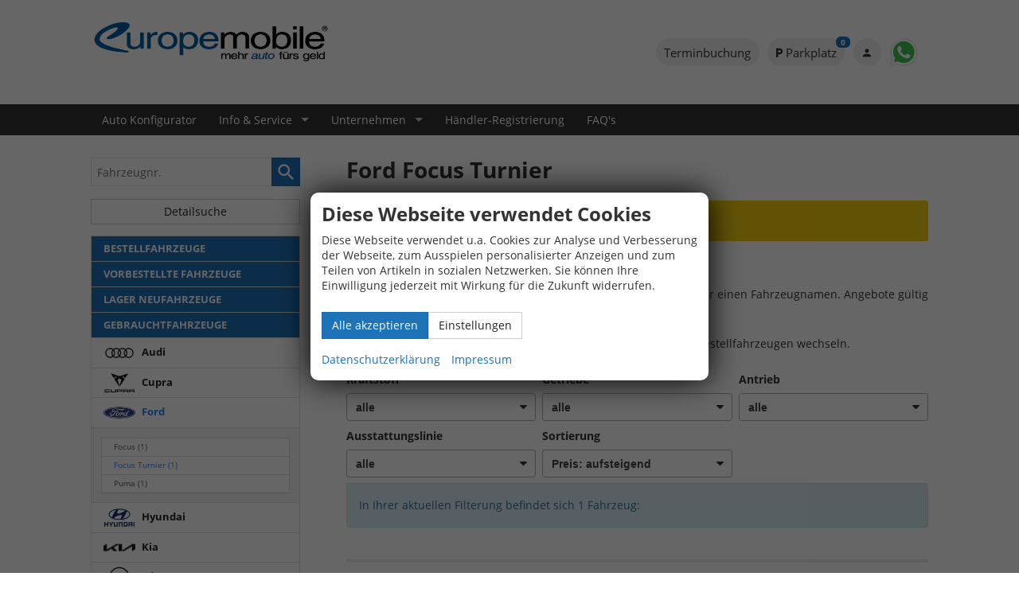

--- FILE ---
content_type: text/html; charset=UTF-8
request_url: https://www.europe-mobile.de/ford-focus-turnier-a__927.php?art=l
body_size: 57523
content:
<!doctype html>
<html id="autrado-template" class="with-left-module no-featured-slider no-js" lang="de" prefix="og: http://ogp.me/ns#">
<head>
    	<base href="https://www.europe-mobile.de/"/>
    	<meta charset="utf-8">
	<title>Ford Focus Turnier von Europemobile</title>
    <meta http-equiv="X-UA-Compatible" content="IE=edge">
    <meta name="viewport" content="width=device-width, initial-scale=1"/>
    <meta name="robots" content="index, follow"/>
<meta name="description" content="Europemobile ist Ihr Spezialist in Sachen EU Reimporte, mit den größten Preisvorteilen und dem besten Service."/>
<meta name="title" content="Ford Focus Turnier von Europemobile"/>
<meta name="referrer" content="strict-origin-when-cross-origin"/>
<link rel="canonical" href="https://www.europe-mobile.de/ford-focus-turnier-a__446a__807a__838a__927a__1166_alle.php"><meta property="og:title" content="Ford Focus Turnier von Europemobile"/>
<meta property="og:type" content="product.group"/>
<meta property="og:locale" content="de_DE"/>
<meta property="og:url" content="https://www.europe-mobile.de/ford-focus-turnier-a__927.php?art=l"/>
<meta property="og:site_name" content="Europemobile Retail GmbH"/>
<meta property="og:description" content="Europemobile ist Ihr Spezialist in Sachen EU Reimporte, mit den größten Preisvorteilen und dem besten Service."/>
<script>window.YETT_WHITELIST=[/www\.europe\-mobile\.de/];</script>
	<link rel="stylesheet" href="templates/modern/_assets/fonts/open-sans.css?ft1658910052"/>
	<style>div.ui-tooltip{padding:8px;padding-right:12px;position:absolute;z-index:9999;max-width:1024px;-webkit-box-shadow:0 0 5px #aaa;box-shadow:0 0 5px #aaa;border:1px solid #000!important;background:#fff;font-size:11px;line-height:14px;border-radius:4px}div.ui-tooltip-innercontainer{max-width:400px}div.ui-helper-hidden-accessible{display:none}.ui-widget{font-size:.8em!important}.dialog-windowclass{font-size:12px!important;font-family:arial!important}.dialog-windowclass.ui-dialog{padding:2px;z-index:20}.dialog-windowclass h1{margin:0;font-size:1.4em;line-height:36px}.dialog-windowclass .feld{width:92%!important;margin:0}.dialog-windowclass .buttonzeile{width:98%!important;margin:5px 0;padding:0 0}.dialog-windowclass p.beschreibung{width:87%!important}.ui-widget-header{background-image:none!important}.ui-logobaseinfo tr td{font-size:1em}</style>
	<link rel="stylesheet" href="css/A.jquery-ui.css,qft1658910084.pagespeed.cf.vfqjgmKn5K.css"/>
	<link rel="stylesheet" href="javascript/fancybox/source/A.jquery.fancybox.css,qft1658910068.pagespeed.cf.4oP5n9dW1R.css"/>
	<style>.questiondialog>.ui-dialog-titlebar{display:none}div#dialog_button a{color:#fff;background-color:var(--color-primary-base,#111);padding:6px 12px;font-size:14px;font-weight:400;text-align:center;line-height:1.42857143;display:inline-block;text-decoration:none}div#dialog_button a:hover{background-color:var(--color-primary-light,#222)}div#dialog_button a.inaktiv{cursor:no-drop;pointer-events:none}.ui-widget.ui-widget-content{border:0;box-shadow:0 19px 38px rgba(0,0,0,.30) , 0 15px 12px rgba(0,0,0,.22)}.ui-dialog .ui-dialog-content.cc_dialog{padding:1rem}.cc_dialog p{line-height:1.1;margin:.75rem 0;padding:0;font-size:1rem}.cc_dialog h3{margin:10px 0 20px 0;color:#000;background:transparent;font-size:17px;font-weight:bold}.cc_dialog h4{margin:.5rem 0 1rem;background:transparent;font-weight:bold;font-size:1.125rem;color:#666}.ui-dialog .ui-dialog-content.cc_dialog{padding-bottom:4rem;font-size:.975rem}div#dialog_button{bottom:1rem;right:1rem}.opt.tablerow{display:grid;gap:.5rem;grid-template-columns:1.5rem 1fr max-content}label.optlabel.clickable{font-weight:400;cursor:pointer}.group1{background:#d8d8d8}.group1+.group1{margin-top:.25rem}.group0>.opt.tablerow{display:grid;gap:.5rem;grid-template-columns:1.5rem 1fr max-content;font-weight:700}.options{padding:.75rem;border:1px solid #ddd;border-radius:.25rem}.options{background:transparent;margin:0;padding:0;border:0;border-radius:0}.group1{background:#fff;padding:.5rem;color:#222;border:1px solid #bebebe;border-radius:.25rem}.group0>.opt.tablerow{margin-bottom:.25rem;padding:0}</style>
	<link rel="stylesheet" href="css/A.glyphicons.css,qft1658910084.pagespeed.cf.mWvHHtj3sS.css"/>
	<link rel="stylesheet" href="css/A.glyphicons-filetypes.css,qft1658910084.pagespeed.cf.bhiL0FiXov.css"/>
	<link rel="stylesheet" href="css/A.glyphformat.css,qft1758547530.pagespeed.cf.fHExFfDGTc.css"/>
	<link rel="stylesheet" href="css/A.search.css,qft1682321997.pagespeed.cf.dcu_rSXeNE.css"/>
	<link rel="stylesheet" href="javascript/jquery/multiple-select-2.1.1/A.multiple-select.min.css,qft1744018275.pagespeed.cf.f6KiBq8Ooa.css"/>
	<style>.fancybox-type-iframe .fancybox-nav{width:60px}.fancybox-type-iframe .fancybox-nav span{visibility:visible;opacity:.5}.fancybox-type-iframe .fancybox-nav:hover span{opacity:1}.fancybox-type-iframe .fancybox-next{right:-60px}.fancybox-type-iframe .fancybox-prev{left:-60px}</style>
	<link rel="stylesheet" href="css/A.rating.css,qft1682321997.pagespeed.cf.80g2j-c4OA.css"/>
	<style>.fancybox-dialog-title{padding:5px 10px;background-color:#dcdcdc;font-weight:bold}.fancybox-dialog-message{padding:10px;min-height:100px}.fancybox-dialog-buttons{background-color:#dcdcdc;padding:10px 0;text-align:center}.fancybox-dialog-button{display:inline-block;margin:0 10px;padding:5px 10px;background:#999;color:#fff;font-weight:bold;cursor:pointer;transition:background-color .3s}.fancybox-dialog-button:hover{background:#666}.fancybox-dialog-button:active{transform:translate(1px,1px)}</style>
	<link rel="stylesheet" href="templates/modern/_assets/css/frontend-standards.css?ft1763024920"/>
	<link rel="stylesheet" href="templates/modern/css/owl.carousel.css?ft1658910059"/>
	<link rel="stylesheet" href="templates/modern/_assets/fonts/md-iconic-font/css/material-design-iconic-font.min.css?ft"/>
	<link rel="stylesheet" href="templates/modern/_assets/css/plugins/sm-core-css.css?ft"/>
	<link rel="stylesheet" href="templates/modern/_assets/css/plugins/jquery.toast.min.css?ft"/>
	<link rel="stylesheet" href="templates/modern/_assets/css/main.css??ft"/>
	<link rel="stylesheet" href="var/A.style.css,qft1736414903.pagespeed.cf.T2QGIgOgRt.css"/>
<script src="javascript/jquery.js,qft1658910068.pagespeed.jm.29OAZzvhfX.js"></script>
<script src="javascript/yett.min.js,qft1747062455.pagespeed.jm.wDCoCs5eYZ.js"></script>
<script>var domReadyQueue=[];</script>

<script>dispatch_ajax=function(data){var p={"url":"\/ford-focus-turnier-a__927.php?ajax=cms&action=dispatch_ajax","type":"POST","cache":false,"dataType":"","async":true};p.data=data;jQuery.ajax(p);};park_vehicle_ajax=function(data){var p={"url":"\/ford-focus-turnier-a__927.php?ajax=cms&action=park_vehicle","type":"POST","cache":false,"dataType":"","async":true};p.data=data;jQuery.ajax(p);};ajaxcb_create_saleskit=function(data){var p={"url":"404?ajax=cms&action=s","type":"POST","cache":false,"dataType":"","async":true};p.data=data;jQuery.ajax(p);};ajaxcb_create_energylabel=function(data){var p={"url":"\/ford-focus-turnier-a__927.php?ajax=cms&action=e","type":"POST","cache":false,"dataType":"","async":true};p.data=data;jQuery.ajax(p);};</script>

<style>.cbp-qtrotator{position:relative;margin:3em auto 5em auto;width:100%;min-height:400px}.cbp-qtrotator .cbp-qtcontent{position:absolute;top:0;left:24px;right:24px;bottom:0;border-top:1px solid #f4f4f4;border-bottom:1px solid #f4f4f4;padding:2em 0;z-index:0;opacity:0}.no-js .cbp-qtrotator .cbp-qtcontent{position:relative;opacity:1;border-bottom:none;min-height:200px}.cbp-qtrotator .cbp-qtcontent.cbp-qtcurrent{z-index:100;pointer-events:auto;opacity:1}.cbp-qtrotator .cbp-qtcontent:before,.cbp-qtrotator .cbp-qtcontent:after{content:" ";display:table}.cbp-qtrotator .cbp-qtcontent:after{clear:both}.cbp-qtprogress{position:absolute;background:#47a3da;height:1px;width:0%;top:0;left:0;z-index:1000}.cbp-qtrotator blockquote{margin:0;padding:0}.cbp-qtrotator blockquote p{font-size:2em;color:#888;font-weight:300;margin:.4em 0 1em}</style>



<link rel="dns-prefetch" href="https://smartsupp-files-161959.c.cdn77.org">
<link rel="dns-prefetch" href="https://smartsupp-widget-161959.c.cdn77.org">
<link rel="dns-prefetch" href="https://bootstrap.smartsuppchat.com">
<link rel="dns-prefetch" href="https://server.smartsupp.com">





<meta name="ahrefs-site-verification" content="66f91175ab33285e3d07e6596032bfa1e19a4182b94acc3bbe806855113e3882">



<script>(function(w,d,s,l,i){w[l]=w[l]||[];w[l].push({'gtm.start':new Date().getTime(),event:'gtm.js'});var f=d.getElementsByTagName(s)[0],j=d.createElement(s),dl=l!='dataLayer'?'&l='+l:'';j.async=true;j.src='https://www.googletagmanager.com/gtm.js?id='+i+dl;f.parentNode.insertBefore(j,f);})(window,document,'script','dataLayer','GTM-536VKLF');</script>



<meta name="facebook-domain-verification" content="ccrhszaxnpfebjxg3cfcnw91hpzpzd"/>


<link rel="stylesheet" href="https://cdnjs.cloudflare.com/ajax/libs/material-design-iconic-font/2.2.0/css/material-design-iconic-font.min.css">
<style>html{-webkit-overflow-scrolling:touch;overflow:auto;height:100%}.c-button{white-space:normal}.c-page-header{padding:5px 0}h2 em{font-style:normal;font-weight:normal}.c-jumbotron:after{background:url(dateien/xgridtile.png.pagespeed.ic.TiDSyeXEcU.webp);content:'';background-repeat:repeat;width:100%;height:100%;position:absolute;top:0;left:0;z-index:3}.c-jumbotron .module{-webkit-animation-delay:.5s;animation-delay:.5s}.c-jumbotron-slider .owl-controls .owl-buttons div{opacity:.9;background:transparent;font-size:30px;margin-top:-15px;text-shadow:0 0 10px rgba(0,0,0,.5) , 0 0 30px rgba(0,0,0,.25)}.c-jumbotron-slider .c-jumbotron .module{display:none}.c-jumbotron-slider .owl-item.active .c-jumbotron .module{display:block}.c-jumbotron h3{font-weight:700;display:inline-block;text-shadow:0 0 0 rgba(0,0,0,.6);background:#000;color:#2473ba;padding:16px 10px}.c-jumbotron h3,.c-jumbotron p{display:inline-block}.c-jumbotron p{position:relative;text-transform:uppercase;letter-spacing:.5px;font-weight:700}.bg-1{color:#000;background:#2473ba;padding:5px}.bg-2{color:#777676;background:#e6e6e6;padding:5px}.bg-3{color:#fff;background:#939392;padding:5px}.bg-1,.bg-2,.bg-3{box-shadow:0 19px 38px rgba(0,0,0,.30) , 0 15px 12px rgba(0,0,0,.22)}.c-jumbotron .c-button{font-weight:700;border-radius:0}.c-jumbotron p ._button{position:absolute;right:-14px}.c-button--gray{color:#f3f3f3;background:rgba(153,153,152,.81);border-color:#8d8d8d;font-weight:700;border-radius:0}@media all and (min-width:46.25em){.c-jumbotron .top p{top:-20px}.c-jumbotron .left p{left:-11px}.c-jumbotron .right p{right:-11px}.c-jumbotron p ._button{position:absolute;right:-14px}}.c-button--callout,.c-callout-banner a{color:#000;border:1px solid #ffe150;border-radius:0;padding:8px 22px;box-shadow:0 2px 4px rgba(0,0,0,.25);color:rgba(0,0,0,.74);background-color:#ffbf20;background-image:linear-gradient(to bottom,#ffe353 0%,#ffbf20 100%);display:block;text-align:center;margin:8px 0}.c-button--callout:hover,.c-callout-banner a:hover,.c-callout-banner a:focus{color:#222;text-decoration:none;border:1px solid #ffe150;box-shadow:0 3px 9px rgba(0,0,0,.35);background-image:linear-gradient(to bottom,#ffe357 0%,#fdc82b 100%)}.c-form-wrapper{border-radius:0}.c-button,.submit,.backlink a,.vehiclebrowser .prev,.vehiclebrowser .next,.c-form.c-form--dealer .c-button,.c-form.c-form--dealer .submit,.c-form .c-button.c-button--submit,.c-form .c-button--submit.submit,.c-form .c-button.c-button--reset,.c-form .c-button--reset.submit,.submitabstand,.subnav.sec a,[subject="begin-dynamic"]+.subnav a,.navsubsub a,.parked-vehicles,.schnellsuche a{border-radius:0}.u-bg-image{background-size:cover;background-repeat:no-repeat;background-position:center center}.u-bg-primary{background:#1372b8;color:#fff}.u-bg-primary h1,.u-bg-primary h2,.u-bg-primary h3,.u-bg-primary h4,.u-bg-primary h5,.u-bg-primary h6{color:inherit}[class*="u-bg"] *{color:inherit}.u-bg-yellow{background:#f7ce10;color:#fff}.u-bg-yellow-light{background:#f9fe44;color:#fff}.module.pos_page.o-module.o-module--lg.js-parallax-bg.u-bg-image{background-attachment:fixed}.cbp-qtrotator{min-height:200px}.cbp-qtprogress{background:#1372b8;height:3px}.cbp-qtcontent>blockquote p{margin:0;text-indent:0}.cbp-qtcontent>blockquote p:after,.cbp-qtcontent>blockquote p:before{display:none}@media all and (min-width:61.25em){.o-layout.owl-carousel,.c-jumbotron-slider{height:450px}}@media all and (max-width:46.25em){.c-page-header{padding:8px 0}.module.pos_top.m_Frontend_Social{float:left!important;text-align:center}.slicknav_btn{position:absolute;top:0;right:0}.module.pos_top.logo.o-module{clear:both;max-width:220px;margin:0;clear:both;padding:0}}@media (max-width:46.24em){.c-form__fieldset>.o-layout>.o-layout__item{width:100%}}.em-search-3-col{position:relative}.em-search-3-col .c-form--search{margin:0}@media (max-width:46.24em){.em-search-3-col .c-form--search{padding-bottom:50px}}.em-search-3-col .c-form__fieldset>.o-layout>.o-layout__item{width:100%}@media (min-width:46.25em){.em-search-3-col .c-form__fieldset>.o-layout>.o-layout__item{width:33.333%}}.em-search-3-col .c-button--reset{display:none}.em-search-more{position:absolute;display:block;bottom:30px;right:20px;left:20px}@media (min-width:46.25em){.em-search-more{width:auto;bottom:24px;right:16px;left:auto}}.page-home .c-button--reset{display:inline-block!important}@media (max-width:46.24em){.c-form__buttons .c-button{text-overflow:ellipsis;display:block;width:100%;overflow:hidden;margin-bottom:5px!important}}.slicknav_btn{top:10px;right:16px}.slicknav_nav{font-weight:700;text-transform:uppercase;border-top:1px solid #c1c1c1;background:#fff}.slicknav_nav .nav__item{border-bottom:1px solid #c1c1c1;background:#fff;margin:0}.slicknav_nav a{color:#000;display:block;padding:0 15px;line-height:44px}.slicknav_nav .slicknav_row{padding:0 15px;margin:0;position:relative}.slicknav_nav .slicknav_row:hover,.slicknav_nav .slicknav_row:focus{color:#000;background:transparent;border-radius:0}.slicknav_nav .slicknav_arrow{position:absolute;top:0;right:0;width:50px;line-height:45px;text-align:center;border-left:1px solid #c1c1c1}.slicknav_nav .nav__subnav{background:#343434;margin:0;padding:0}.slicknav_nav .nav__subnav>li{border-top:1px solid #5b5b5b;border-bottom:0;background:#343434}.slicknav_nav .nav__subnav>li:first-child{border:0}.slicknav_nav .nav__subnav>li:last-child{border-bottom:0}.slicknav_nav .nav__subnav>li a{color:#fff;padding-left:40px;line-height:45px;white-space:nowrap}.slicknav_nav .nav__link--home{overflow:visible;white-space:normal;text-indent:0;width:auto}.slicknav_menu{padding:0;z-index:20;background:none}.slicknav_menu .slicknav_menutxt{display:none}.slicknav_menu .slicknav_menutxt{text-shadow:none}.c-vehicle__btns-top{display:none}.c-vehicle__price-box{bottom:0;width:100%;background:#fff;z-index:10}.c-vehicle__price-box.fixedsticky-on .c-vehicle-pricing{box-shadow:0 -5px 20px rgba(0,0,0,.19) , 0 4px 6px rgba(0,0,0,.23);border:1px solid #fff}.c-vehicle-single__price{display:none}.c-vehicle-single hr{display:none}.c-vehicle-single__sub-title .glyphicons{display:none}.c-vehicle-single__sub-item+.c-vehicle-single__sub-item:before{content:'•'}.c-vehicle-single__sub-item--country{display:inline-block!important}.c-vehicle__categories{display:-webkit-box;display:-ms-flexbox;display:flex;-webkit-box-orient:vertical;-webkit-box-direction:normal;-ms-flex-direction:column;flex-direction:column}.c-vehicle__category--allgemeines{-webkit-box-ordinal-group:1;-ms-flex-order:0;order:0}.c-vehicle__category--serienausstattungen{-webkit-box-ordinal-group:2;-ms-flex-order:1;order:1}.c-vehicle__category--colors{-webkit-box-ordinal-group:4;-ms-flex-order:3;order:3}.c-vehicle__category--optionale-extras{-webkit-box-ordinal-group:5;-ms-flex-order:4;order:4}.c-vehicle__category--nachruestbare-extras{-webkit-box-ordinal-group:6;-ms-flex-order:5;order:5}.equipment_comparison__toogle.ui-state-active .ui-icon{background-image:url(css/images/xui-icons_444444_256x240.png.pagespeed.ic.Hx3-UoOSYE.webp)}.equipment_comparison .equipment_comparison__toogle,.equipment_comparison .equipment_comparison__toogle.ui-state-active{background:#f7ce10;color:#1f1f1f;font-size:18px;border:0;padding:.875em 1em}.equipment_comparison.ui-accordion.ui-widget.ui-helper-reset{font-size:1em!important}.c-leasing__item.c-leasing__item--leasing-rate{color:#fff;margin:0 -.75rem;padding:.25rem .75rem;background:#ea571b}.c-leasing .c-leasing__title{order:1000;font-weight:400;margin:.5em 0 0;font-size:8px}.c-vehicle-pricing .vat{text-align:left}.c-leasing.c-leasing--v1:before{content:'Kilometer-Leasing mit Rücknahmegarantie!';font-size:1em;line-height:1;margin:0;font-weight:bold;grid-column: 1/-1}.c-vehicle--has-leasing .c-vehicle-pricing__item.list-price ._title span,.c-vehicle--has-list-price .c-vehicle-pricing__item.list-price ._title span{display:none}.c-vehicle--has-leasing .c-vehicle-pricing>.c-vehicle-pricing__item.list-price ._title:after{content:'Deutscher Listenpreis inkl. Überführungskosten'}.c-vehicle-pricing>.c-vehicle-pricing__item.total-price ._title,.c-vehicle--has-leasing .c-vehicle-pricing>.c-vehicle-pricing__item.list-price ._title:after{line-height:1.4;display:block;font-weight:700}.c-vehicle-pricing__item.list-price ._price{font-size:20px}.c-vehicle-pricing__item.list-price{font-weight:700}.em-leasing-btn a{text-transform:uppercase;font-weight:700;text-align:left;font-size:90%;width:100%}.em-leasing-btn{margin:-1em 0 1em;border:1px solid #ddd;border-top:0}.pagetype_Frontend_Search .ui-accordion .ui-accordion-content{padding:1em;display:none}.ui-accordion .ui-accordion-content .c-form-wrapper{border:0;padding:0;box-shadow:none}.ui-accordion .ui-accordion-content .c-form--search{padding:0;margin:0}.module.u-bg-light{padding-left:0;padding-right:0;margin-left:10%;max-width:680px;background:rgba(255,255,255,.30)}@media all and (max-width:46.25em){.em-hero .o-module--lg{padding:0}.em-hero .module.u-bg-light{background:#fff;padding-right:12px;padding-left:12px}}.c-form,.c-form-wrapper{background-color:transparent;box-shadow:none;border:0;padding:0;margin:0}.c-form__container .o-layout__item{width: calc(100%/3)}.page-home .c-form.c-form--search .ms-drop ul{text-align:left;padding:.5rem .25rem}@media all and (max-width:46.25em){.page_home .c-page-aside.c-page-aside--left,.page_details .c-page-aside.c-page-aside--left{display:block}}.c-bank-finance__item.c-bank-finance__item--monthly-rate{color:#fff;margin:0 -.75rem;padding:0 .75rem;background:#13407a}input#financing_ending_rate{padding:0}span#finanzierungsrechnerRaten:empty{background: #0000004d;width:60%;height:15px}span#finanzierungsrechnerRaten{text-align:inherit;font-size:20px;font-weight:700}.c-bank-finance__item--monthly-rate .c-bank-finance__value:after{content:attr(data-vat);font-size:10px;line-height:1.4;opacity:.8}.c-bank-finance__item--monthly-rate .nobr{line-height:1;display:block}.c-bank-finance__item--monthly-rate .c-bank-finance__value{padding:.5rem 0;display:flex;flex-direction:column}.c-vehicle__financing-price{clip-path:polygon(0 0,90% 0%,100% 100%,0% 100%);background:#13407a;color:#fff;display:inline-block;padding:.25rem 2rem .25rem 1rem;margin-bottom:.25rem}.c-vehicle__leasing-price{clip-path:polygon(0 0,90% 0%,100% 100%,0% 100%);background:#ea571b;color:#fff;display:inline-block;padding:.25rem 2rem .25rem 1rem;margin-bottom:.25rem}.em-hero__content{display:flex;align-items:center}@media all and (min-width:50.25em){.em-hero__content{height:500px}}.flex-container_zahlung_img{display:flex;align-items:center;width: 100%
    height:
    background-color: #F4F4F4}.flex-container_zahlung_img>div{width:33%;padding:0;margin:5px;background-color:#f4f4f4;text-align:center;font-size:small}.is-dealer .c-vehicle-pricing__item.customer-price{display:none}.page-home .c-form__container .o-layout__item{width:100%;text-align:left}.c-vehicle__leasing-price{clip-path:polygon(0 0,90% 0%,100% 100%,0% 100%);background:#ea571b;color:#fff;display:inline-block;padding:.25rem 2rem .25rem 1rem;margin-bottom:.25rem}.c-vehicle__leasing-price__title,.c-vehicle__financing-price__title{display:block}.c-vehicle__name.u-text-break{display:block}.c-vehicle__sub-name{font-weight:400}.c-vehicle__sub-name{display:block;max-width:100%;text-overflow:ellipsis!important;word-wrap:normal!important;overflow:hidden!important;white-space:nowrap!important;white-space:nowrap!important}.owl-carousel .c-vehicle__offers{display:flex;align-items:baseline;justify-content:space-between;flex-direction:row-reverse}.owl-carousel .c-vehicle__offers{display:flex;align-items:baseline;justify-content:space-between;flex-direction:row-reverse}.owl-carousel .c-vehicle__img-wrap{position:relative;padding-top:82.65%}.owl-carousel .c-vehicle__img-wrap img{position:absolute;object-fit:cover;width:100%;height:100%;top:0;left:0}.owl-carousel .c-vehicle__text{line-height:1.1;margin:.5rem 0}.c-vehicle--has-leasing .c-vehicle__price{visibility:hidden}@media all and (max-width:750px){.em-hero .em-search{max-width:none}.em-hero-slider{display:none}}@media all and (min-width:750px) and (max-width:1070px){.em-hero .em-search p{font-size:16px}}@media all and (min-width:751px){.em-search{box-shadow:0 2px 5px rgba(0,0,0,.35);z-index:9;position:absolute;top:calc(50% - 140px);left:calc(50% - 650px);background:rgba(255,255,255,.10)}}.em-hero-slider .module.pos_page img{position:absolute;top:0;left:0;object-fit:cover;height:100%;width:100%;object-position:center}.em-hero-slider .module.pos_page a{display:block;width:100%;height:100%;position:absolute;top:0;left:0}.em-hero-slider .module.pos_page{padding-bottom:30%;position:relative}.em-hero-slider .o-layout.owl-carousel{height:auto}.em-search .c-form-wrapper{background:transparent;box-shadow:none;padding:0;border:0}.em-search .c-form{background:transparent;padding:0;margin:0}.em-search .c-form__container .o-layout__item{padding:0}.em-search p{margin-left:5px;font-size:18px;color:#1d72b8}.em-search .row.c-form__buttons{padding:1em 5px 0}.em-hero .owl-theme .owl-controls .owl-page span{height:6px;width:60px}.em-hero .owl-theme .owl-controls{position:absolute;bottom:0;margin:auto;text-align:center;left:0;right:0}.em-hero .c-gallery__caption{display:none}@media all and (min-width:750px) and (max-width:1350px){.em-hero .em-search{max-width:500px;left: calc(0% + 50px)}}@media all and (max-width:1070px){.em-hero .em-search{max-width:480px;left:1em;padding:.85rem}.em-hero .em-search p{font-size:16px}.em-hero-slider .module.pos_page{padding-bottom:35%}}@media all and (max-width:850px){.em-hero-slider .module.pos_page{padding-bottom:35%}.em-search{top: calc(0% + 1em)}.em-hero .em-search p{display:none}.em-hero-slider .module.pos_page img{object-position: calc( 100% + 50px)}}@media all and (min-width:999px){.em-hero-slider .module.pos_page{padding-bottom:35%}}@media all and (min-width:1340px){.em-hero-slider .module.pos_page{height:480px;padding-bottom:0}}@media all and (min-width:600px){.em-hero .c-form__container .o-layout__item:not(select) {width:50%}}.em-hero .c-form.c-form--search .ms-drop label{font-size:.875rem}.em-hero .ms-drop ul>li{padding:3px 0 0 20px}.em-hero .ms-drop input[type="checkbox"]{display:none}.c-vehicle-single .c-leasing--v1{border:1px solid #ea571b;padding:1.5rem .75rem;margin:.5rem 0}a.c-leasing__em-btn.js-c-leasing-btn{position:absolute;top:0;left:0;width:100%;height:2rem;display:block!important}.c-vehicle-single .c-leasing .leasing_sum_total{text-align:inherit;font-size:20px;font-weight:700}.c-vehicle-single.c-vehicle-single--layout-v2 .c-bank-finance{border:1px solid #12407a;padding:.5rem .75rem;margin:.5rem 0}div#preistabelle{border:1px solid #e1e1e1;padding:.75rem}.c-vehicle-single .c-vehicle-single__price-calculation{padding:0;border:0}.aktion-button{background-color:#1a6aab;border:none;color:#fff;padding:16px 32px;text-align:center;text-decoration:none;display:inline-block;font-size:16px;margin:4px 2px;transition-duration:.4s;cursor:pointer}.aktion-button2{background-color:#fff;color:#000;border:2px solid #1a6aab}.aktion-button2:hover{background-color:#1a6aab;color:#fff}@media all and (max-width:739px){.c-leasing:after{speak:none;font-style:normal;font-weight:normal;font-family:'Material-Design-Iconic-Font';vertical-align:middle;-webkit-font-smoothing:antialiased;-moz-osx-font-smoothing:grayscale;content:"\f2f9";width:16px;text-align:center;font-size:29px;vertical-align:middle;display:inline-block;color:#1d71b8;transition:transform .2s;position:absolute;top:0;left:9px}.c-leasing:before{padding-left:21px}.c-leasing.is-open:after{-ms-transform:rotate(-180deg);transform:rotate(-180deg)}.c-vehicle-single--layout-v2 .c-bank-finance{position:relative;background:hsl(0,0%,95%)}.c-bank-finance__title{margin:-.5rem -.75rem;padding:0}.c-vehicle__register:not(.is-open) > ul, 
  .c-bank-finance:not(.is-open) > *:not(.c-bank-finance__title):not(.c-bank-finance__content) {display:none}.c-vehicle__register ._title{display:block;cursor:pointer;position:relative;margin:0}.c-vehicle__register ._title:before,.c-bank-finance__title:before{content:'';speak:none;font-style:normal;font-weight:normal;font-family:'Material-Design-Iconic-Font';vertical-align:middle;-webkit-font-smoothing:antialiased;-moz-osx-font-smoothing:grayscale;content:"\f2f9";width:16px;text-align:center;font-size:29px;vertical-align:middle;display:inline-block;color:#1d71b8;transition:transform .2s;margin-right:.5rem}.c-vehicle__register.is-open ._title:before,.c-bank-finance.is-open .c-bank-finance__title:before{-ms-transform:rotate(-180deg);transform:rotate(-180deg)}.c-vehicle__register{margin-bottom:.5rem}.c-vehicle__category:last-of-type{border-bottom:1px solid #e0dddd}.c-vehicle__category{border-top:1px solid #e0dddd;padding:12px 12px 12px 30px;margin-left:-24px;margin-right:-24px;position:relative}.c-vehicle-single .c-vehicle-single__content{overflow:visible}.c-vehicle-single__stacked-btns>.c-button{position:relative;flex:1 1 70px;margin:0}.c-vehicle-single__stacked-btns.o-region{position:fixed;bottom:0;left:0;right:0;margin:0;background:#fff;z-index:20}.c-vehicle-single__stacked-btns>.c-button{font-size:11px;width:100%;max-width:100%;margin-right:0;display:flex;align-items:center;flex-direction:column;justify-content:center;padding:4px 6px;color:#fff;background-color:#1d72b8;border-color:#1a6aab}.c-vehicle-single__box{position:sticky;top:0;z-index:20;background:#fff}.c-bank-finance:before{display:inline-block}.c-bank-finance__content >*:not(.c-bank-finance__item--monthly-rate) {display:none}.c-bank-finance.is-open>*{display:block}.c-bank-finance.is-open .c-bank-finance__content>*{display:grid;background:transparent}.c-bank-finance:not(.is-open) .c-bank-finance__item.c-bank-finance__item--monthly-rate {position:absolute;top:0;right:12px;background:transparent}.c-bank-finance .c-bank-finance__item--monthly-rate .c-bank-finance__value{color:#1d71b8;font-weight:900}.c-bank-finance:not(.is-open) .c-bank-finance__label {font-size:10px;text-align:right}.c-vehicle-pricing .vat{padding:0}.c-vehicle-single .c-vehicle-single__price-calculation{padding-top:0}.c-bank-finance__label{color:#888}.c-bank-finance__title{padding-right:11em}.c-leasing{position:relative}.c-leasing:not(.is-open) > *:not(.c-leasing__item--leasing-rate) {display:none}.c-leasing:not(.is-open) .c-leasing__item--leasing-rate {position:absolute;top:0;right:12px;background:transparent;color:#ea571b;text-align:right;line-height:1}.c-leasing.c-leasing--v1:before{padding-right:6em;text-align:left}.c-vehicle-pricing__item.total-price ._price{margin:0;line-height:1}.c-vehicle-single__price-calculation{font-size:.87rem}.c-vehicle-pricing__item.list-price ._price{font-size:1rem}}.c-button--parked{background-color:#4caf50;color:#fff}.m_Frontend_Login .c-button.c-button--parked{background-color:#4caf50;color:#fff;border-color:#4caf50}.c-button-jm-submit-c-7,.c-button-jm-submit-Leasingangebot,.c-button-jm-submit-c-9,.c-button-jm-submit-c-8{background-color:#4caf50;color:#fff;border-color:#4caf50}.em-phases svg{width:100%}a.c-button.u-full-width.js-autouncle-tradein{display:none}.u-bg-black{background:#000;color:#fff}.u-bg-grey{background:#a0a0a0;color:#000}.em-hero-slider > .o-layout >.o-layout__item:not(:first-child) {display:none}.module.pos_page.em-search{background:#191919;background:hsla(205,10%,90%,.5)}.c-hero-section{position:relative;overflow:hidden;display:flex;flex-direction:column;align-items:center;justify-content:center;background:#b3b3b3;padding: calc(6em + 2vh) 24px;color:#fff}.c-hero-section__inner{position:relative;z-index:5;margin:auto;left:10%;transform:translateX(-180%)}.c-hero-section__inner>p:first-child{text-transform:uppercase;letter-spacing:.1em;opacity:.6;margin-bottom:0;text-shadow:1px 1px 1px rgba(0,0,0,.8)}.c-hero-section__inner .c-button{padding:.875rem 1.75rem;font-size:.875rem;line-height:1.33333;text-shadow:none;text-transform:uppercase;letter-spacing:.05em;font-weight:700}.c-hero-section__inner>:last-child{margin-bottom:0}.c-hero-section p{text-shadow:1px 1px 1px rgba(0,0,0,.7)}.c-hero-section h1{color:inherit;font-size: calc(2.2em + .5vw);text-shadow:1px 1px 2px rgba(0,0,0,.8) , 1px 1px 10px rgba(0,0,0,.2);margin:.25rem 0 1.25rem;margin-left:-.05em}.c-hero-section h1 strong{color:var(--color-primary-light)}.c-hero-section h1+p{font-size: calc(1.1em + .35vw);line-height:1.4}.c-hero-section img,.c-hero-section video{position:absolute;top:0;left:0;height:100%;width:100%;object-fit:cover;z-index:1}.c-hero-section--boxed{color:#222}.c-hero-section--boxed .c-hero-section__inner{background:rgba(255,255,255,.9);padding: calc(2em + 2vh);max-width:48rem}.c-hero-section--boxed h1,.c-hero-section--boxed p{text-shadow:none!important}.c-hero-section--boxed-border .c-hero-section__inner{border-radius:.5rem;box-shadow:4px 7px 15px 5px rgba(0,0,0,.25)}.c-hero-section--lg{padding: calc(6em + 2vh) 24px;min-height:80vh}.c-hero-section--dark{background:#000}.c-hero-section--dark img:first-of-type{opacity:.6}.c-hero-section--skew:after{content:'';background:rgba(0,0,0,.6);height:100%;display:block;position:absolute;top:0;left:0;z-index:1;margin:auto;right:0;max-width:48rem}@media all and (min-width:680px){.c-hero-section--skew:after{transform:skewX(20deg)}}.c-hero-section--tile:after{content:'';background:url(templates/modern/_assets/images/xgridtile_3x3.png.pagespeed.ic.5hAls9Et_V.webp);position:absolute;top:0;left:0;right:0;bottom:0;height:100%;width:100%;z-index:1}.c-hero-section--mask-1:before{content:'';background-size:contain;background-repeat:no-repeat;background-position:bottom center;height:100%;position:absolute;bottom:-1px;left:0;right:0;width:100%;z-index:2;background-image:url(templates/modern/_assets/images/xmask_1.png.pagespeed.ic.GT4taQCvnF.webp)}.c-hero-section--mask-2:before{content:'';background-position:bottom center;position:absolute;bottom:-1px;left:0;right:0;width:100%;z-index:2;background-image:url(templates/modern/_assets/images/mask_2.svg);background-size:150% 100%;height:15vh;transform:rotateX(180deg)}.c-hero-section--mask-3:after{content:'';background-position:bottom center;position:absolute;top:0;left:0;right:0;width:100%;z-index:2;background-image:url(templates/modern/_assets/images/mask_2.svg);background-size:100% 100%;height:5vh}.c-hero-section--mask-4:before{content:'';background-size:contain;background-repeat:no-repeat;background-position:bottom center;height:10vh;position:absolute;bottom:-1px;left:0;right:0;width:100%;z-index:2;background-image:url(data:image/svg+xml,%3Csvg\ xmlns=\'http://www.w3.org/2000/svg\'\ version=\'1.1\'\ width=\'100%25\'\ height=\'100\'\ viewBox=\'0\ 0\ 100\ 100\'\ preserveAspectRatio=\'none\'\ fill=\'%23ffffff\'%3E%3Cpath\ d=\'M0\ 100\ C40\ 0\ 60\ 0\ 100\ 100\ Z\'%3E%3C/path%3E%3C/svg%3E)}.c-hero-section--mask-fade:before{content:'';background-size:contain;background-repeat:no-repeat;background-position:bottom center;height:30vh;position:absolute;bottom:-1px;left:0;right:0;width:100%;z-index:2;background:linear-gradient(0deg,white 0%,rgba(255,255,255,0) 100%)}.c-hero-section.c-hero-section--mask-2:before{background-size:150% 100%}.c-hero-section.c-hero-section--mask-2:after{background-size:100% 100%}.c-grid-feature-box{position:relative;z-index:1;padding:1vw;color:#fff;background:#ddd;display:block;overflow:hidden;height:200%;min-height:250px}.c-grid-feature-box:hover img,.c-grid-feature-box:focus img{transform:scale(1.1)}.c-grid-feature-box:hover video,.c-grid-feature-box:focus video{transform:scale(1.5)}.c-grid-feature-box>*{user-select:none;pointer-events:none}.c-grid-feature-box img,.c-grid-feature-box video{position:absolute;top:0;left:0;height:101%;width:101%;object-fit:cover;object-position:center;z-index:-1;transition:all .2s ease-in-out}.c-grid-feature-box>div{position:absolute;left:0;bottom:0;padding:3vw}.c-grid-feature-box__title{padding:.45rem .35rem;background-color:#fff;color:#000;box-decoration-break:clone;-webkit-box-decoration-break:clone;display:inline}.c-grid-feature-box--center>div{align-items:center;justify-content:center;margin:auto}.c-grid-features{position:relative;display:grid;grid-template-columns:1fr;grid-gap:1.5vh}@media all and (min-width:600px){.c-grid-features{grid-template-columns:repeat(2,1fr);grid-gap:1.5vw}}@media all and (min-width:860px){.c-grid-features{grid-template-columns:repeat(3,1fr)}.c-grid-features > :nth-child(1) {grid-column: 1/3}.c-grid-features > :nth-child(2) {grid-column: 3/4;grid-row: 1/3}.c-grid-features > :nth-child(3) {grid-column: 1/2}.c-grid-features > :nth-child(4) {grid-column: 2/3}.c-grid-features--v1 > :nth-child(1) {grid-column: 1/2;grid-row: 1/3}.c-grid-features--v1 > :nth-child(2) {grid-column: 2/3;grid-row:1}.c-grid-features--v1 > :nth-child(3) {grid-column: 3/4}.c-grid-features--v1 > :nth-child(4) {grid-column: 2/4}.c-grid-features--v2 > :nth-child(1) {grid-column: 1/2;grid-row: 1/3}.c-grid-features--v2 > :nth-child(2) {grid-column: 2/3;grid-row:1}.c-grid-features--v2 > :nth-child(3) {grid-column: 3/4;grid-row: 1/3}.c-grid-features--v2 > :nth-child(4) {grid-column: 2/3}.c-grid-features--v3 > :nth-child(1) {grid-column: 1/3;grid-row:1}.c-grid-features--v3 > :nth-child(2) {grid-column: 3/4;grid-row:1}.c-grid-features--v3 > :nth-child(3) {grid-column: 1/2;grid-row:2}.c-grid-features--v3 > :nth-child(4) {grid-column: 2/4;grid-row:2}}@media all and (min-width:600px){.c-grid-features--3-items{grid-template-columns:repeat(2,1fr)}.c-grid-features--3-items > :nth-child(1) {grid-column: 1/-1}}@media all and (min-width:860px){.c-grid-features--3-items{grid-template-columns:repeat(3,1fr)}.c-grid-features--3-items > :nth-child(1) {grid-column: 1/3;grid-row: 1/3}.c-grid-features--3-items > :nth-child(2) {grid-column: 3/4;grid-row: 1/2}.c-grid-features--3-items > :nth-child(3) {grid-column: 3/4;grid-row: 2/3}}.c-fab .c-button:before{animation:blink 1.5s infinite;background-color:inherit;border-radius:inherit;content:'';display:block;height:100%;transition:all 300ms;width:100%;z-index:-1;position:absolute;left:0;top:0}.c-fab--lb{left:2rem;right:auto}@media all and (min-width:575px){.c-fab--rounded .c-button{border-radius:99rem}}@media all and (max-width:574px){.c-fab{left:0;right:0;bottom:0}.c-fab .c-button{width:100%;border-radius:0}.c-fab .c-button:before{content:none}}@keyframes blink {
  0% {
    opacity: 1;
    transform: scaleY(1) scaleX(1); }
  60% {
    box-shadow: 0 0 5px var(--color-primary-light); }
  90% {
    opacity: 0;
    transform: scaleY(1.3) scaleX(1.1); }
  100% {
    opacity: 0;
    transform: scaleY(1.3) scaleX(1.1); } }.c-calltoaction-3{position:relative;overflow:hidden;color:#fff}.c-calltoaction-3>div{padding:1rem;z-index:2;position:relative;align-items:center}.c-calltoaction-3>div img{border-radius:.35rem;box-shadow:0 0 20px rgba(0,0,0,.25);height:auto}.c-calltoaction-3 hr{height:5px;border:0;background:#fff;width:5vw;margin:2vw 0}.c-calltoaction-3>img{position:absolute;top:0;left:0;object-fit:cover;object-position:center;z-index:0;height:100%;width:100%}.c-calltoaction-3:after{content:'';background:linear-gradient(45deg,rgba(0,0,0,.95),rgba(0,0,0,.65) 70%,transparent);position:absolute;top:0;left:0;display:block;height:100%;width:100%;z-index:1}.c-calltoaction-3 .u-h1{font-size:1.25rem;margin:0 0 .25rem}.c-calltoaction-3 p:not(.u-h1) {margin-bottom:.2rem}.c-calltoaction-3 a{color:inherit}@media all and (max-width:679px){.c-calltoaction-3 hr{display:none}}@media all and (min-width:550px){.c-calltoaction-3>div{display:grid;padding:3rem;grid-template-columns:minmax(230px,300px) 1fr;grid-gap:2vw}.c-calltoaction-3>div img{height:100%;object-fit:cover}.c-calltoaction-3 .u-h1{font-size: calc(1.75rem + .5vw);margin:.5rem 0 2.5rem}.c-calltoaction-3 p:not(.u-h1) {font-size:1.25rem}}.c-calltoaction-3--secondary .u-h1{color:var(--color-secondary-light);text-shadow:0 0 10px rgba(0,0,0,.3)}.c-hero-section--search{display:grid;grid-gap:2vw;flex-direction:column;align-items:flex-start;padding: calc(6em + 2vh) 5vw;justify-content:space-between;overflow:visible}.c-hero-section--search .c-hero-section__inner>ul{list-style:none;margin-left:0}.c-hero-section--search .c-hero-section__inner>ul>li{display:flex;gap:.75em}.c-hero-section--search .c-hero-section__inner>ul>li:before{font-family:'Material-Design-Iconic-Font';content:'\f26b';font-size:1.6em;line-height:1;left:0;top:0;text-align:left}.c-hero-section--search .c-hero-section__inner+div{position:relative;z-index:2}.c-hero-section--search h1{font-size: calc(2.5em + 1.5vw);font-weight:900}.c-hero-section--search img:nth-of-type(2) {position:absolute;bottom:-50px;left:50%;top:auto;height:150px;width:150px;object-fit:contain;z-index:4;transform:translateX(-50%)}.c-hero-section--search .c-form-wrapper label{font-size:.875rem;margin-bottom:.25rem}.c-hero-section--search .c-form__fieldset>.o-layout,.c-hero-section--search .c-form__fieldset>.o-layout>.o-layout__item{display:block;width:100%!important;padding:0}@media all and (min-width:840px){.c-hero-section--search{grid-template-columns:minmax(320px,500px) minmax(250px,450px);grid-gap:8vw}.c-hero-section--search img:nth-of-type(2) {height:220px;width:370px}}.c-hero-section--search-animated .c-hero-section__inner,
.c-hero-section--search-animated .c-form-wrapper,
.c-hero-section--search-animated img:nth-of-type(2),
.c-hero-section--search-animated .c-form-wrapper + a {opacity:0;animation-name:fadeInUp;animation-iteration-count:1;animation-duration:.6s;animation-timing-function:ease-in;animation-fill-mode:both;backface-visibility:hidden}.c-hero-section--search-animated .c-hero-section__inner{animation-delay:.5s}.c-hero-section--search-animated .c-form-wrapper{animation-duration:.5s;animation-delay:.75s}.c-hero-section--search-animated .c-form-wrapper+a{animation-duration:.2s;animation-delay:1s}.c-hero-section--search-animated img:nth-of-type(2) {opacity:1;animation-name:zoomIn;animation-duration:.4s;animation-delay:1s}.c-page-header{padding:0}.c-header-sidebar-v3{display:flex;align-items:center;justify-content:space-between;width:100%}.c-header-sidebar-v3__icons{display:flex}.c-header-sidebar-v3__icons>a{font-size:1.1rem;padding:.75rem;background:#f1f1f1;border-radius:99rem;min-width:2.5rem;height:2.5rem;line-height:1;text-align:center;color:var(--color-text);position:relative;white-space:nowrap}.c-header-sidebar-v3__icons>a:hover,.c-header-sidebar-v3__icons>a:focus{color:#fff;background:var(--color-text);text-decoration:none}.c-header-sidebar-v3__icons>a sup{background:var(--color-primary-base);padding:7px 6px;border-radius:6px;font-size:10px;min-width:16px;display:block;font-weight:700;color:#fff;position:absolute;top:-2px;right:-7px}.c-header-sidebar-v3__icons>a+a{margin-left:.75rem}.c-header-sidebar-v3-wrap--secondary .c-header-sidebar-v3__icons>a sup{background:var(--color-secondary-base)}.c-header-sidebar-v3-wrap--secondary .c-header-contact>svg{width:100%;fill:var(--color-secondary-base)}.c-header-sidebar-v3-wrap--small .c-header-sidebar-v3__icons>a{font-size:.75rem}.c-header-sidebar-v3-wrap--small>div .c-header-contact .u-caption+div{font-size:1rem}.c-header-sidebar-v3-wrap{display:flex;align-items:center;justify-content:space-between}html{scroll-behavior:smooth}.em-leasing-btn>a+a{margin-top:1px}select[name="Selektion"]+.multiple-select .ms-drop.bottom{width:auto}.module.pos_page.search-header .ui-accordion .ui-accordion-content{overflow:visible}.page-headless iframe#financingCalculatorIframe{display:none}.c-jobmanager-layout .em-widget-login.o-region.o-box{margin-top:2rem}.js-whatsapp-btn{display:inline-flex;align-items:center;justify-content:center;padding:8px 12px;background-color:#25d366;color:#fff;font-size:16px;font-weight:bold;text-decoration:none;border-radius:5px;transition:background-color .3s}.js-whatsapp-btn:hover{background-color:#128c7e}.whatsapp-icon{width:20px;height:auto;margin-right:8px}@media (max-width:768px){.js-whatsapp-btn{padding:6px 10px;font-size:14px}.whatsapp-icon{width:18px}}.c-vehicle-single__stacked-btns a.js-whatsapp-btn,.c-vehicle-single__stacked-btns a.js-hotline-btn{display:block;width:100%;box-sizing:border-box;padding:10px 14px;font-weight:700;text-align:center;border-radius:0;line-height:1.2;text-decoration:none;margin-top:4px}.js-whatsapp-btn{background:#25d366;color:#fff}.js-whatsapp-btn:hover{background:#128c7e}.js-hotline-btn{background:#1d72b8;color:#fff}.js-hotline-btn:hover{background:#175d95}.whatsapp-icon,.phone-icon{width:20px;height:20px;vertical-align:middle;margin-right:8px}.c-vehicle-single__stacked-btns+.js-whatsapp-btn,.c-vehicle-single__stacked-btns+.js-whatsapp-btn+.js-hotline-btn{display:block;width:100%;box-sizing:border-box;margin-top:4px!important}.c-vehicle-single__stacked-btns+.js-whatsapp-btn+.js-hotline-btn{margin-top:4px!important}</style>

<meta property="og:phone_number" content="+49 (0)89 / 21 52 62 50"/>
<meta property="og:street-address" content="Leopoldstr. 31"/>
<meta property="og:locality" content="München"/>
<meta property="og:postal-code" content="80802"/>


<link rel="icon" type="image/ico" href="idbilder/favicon.ico?ft1512374213">
<script type="application/ld+json">
{ "@context" : "http://schema.org",
  "@type" : "Organization",
  "url" : "https://www.europe-mobile.de/",
  "name" : "Europemobile Retail GmbH",
  "location": {
            "@type": "Place",
            "address": {
              "@type": "PostalAddress",
              "addressLocality": "München",
              "postalCode": "80802",
              "streetAddress": "Leopoldstr. 31"
            }
   },
  "contactPoint" : [
    { "@type" : "ContactPoint",
      "telephone" : "+49 (0)89 / 21 52 62 50",
      "contactType" : "customer service"
    } ] }
</script>

</head>
<body id="liste" class="site-2253 as-20 not-logged-in  page_fahrzeuge pagetype_Frontend_Legacy tpl_modern ctrl_legacy" itemscope="" itemtype="http://schema.org/WebPage">

<script>var _paq=window._paq=window._paq||[];_paq.push(['disableCookies']);_paq.push(['trackPageView']);_paq.push(['enableLinkTracking']);(function(){var u="//matomo.autrado.de/";_paq.push(['setTrackerUrl',u+'matomo.php']);_paq.push(['setSiteId','650']);var d=document,g=d.createElement('script'),s=d.getElementsByTagName('script')[0];g.async=true;g.src=u+'matomo.js';s.parentNode.insertBefore(g,s);})();jQuery(document).ready(function(){if(typeof yett!=="undefined")yett.unblock("matomo.autrado.de");});</script><a href="ford-focus-turnier-a__927.php?art=l#main" class="u-skip-link">Zum Hauptinhalt springen</a>    <div class="c-page o-wrapper">

				<div class="c-hero">
										<div class="c-page-header">
						<div class="c-page-header__inner o-wrapper u-cf">
							<div class="module pos_top logo o-module">			<a class="h-card" href="/" title="" rel="home">
				<img class="u-photo" src="idbilder/xlogo.png,qft1509357063.pagespeed.ic.s0JfgDKqCC.webp" alt="Europemobile" width="600" height="111"/>
			</a>
		</div><div class="module pos_top m_Frontend_HtmlSource"><link media="all" rel="stylesheet" href="templates/modern/_assets/css/components/header-contact.css">
<link media="all" rel="stylesheet" href="templates/modern/_assets/css/components/header-sidebar-3.css">
<p>&nbsp;</p>
<style>div#google_translate_element{margin:10px 0 -6px 10px}select.goog-te-combo{border-radius:.95rem}@media all and (max-width:580px){.c-header-sidebar-v3-wrap{flex-wrap:wrap}.c-header-sidebar-v3-wrap .module.pos_page{flex:1;max-width:250px}}</style>
<div class="c-header-sidebar-v3-wrap  c-header-sidebar-v3-wrap--secondary">
    <div class="c-header-sidebar-v3">
        

        <div></div>
      <div class="c-header-sidebar-v3__icons">
        
           
         <a href="terminbuchung.php" target="_self"> <span>Terminbuchung</span> </a>   
                          
            <a href="mycars"><i class="zmdi zmdi-parking"></i> <span>Parkplatz</span> <sup class="js-parked-counter">0</sup></a>
			<a href="anmelden.php" title="Anmelden"><i class="zmdi zmdi-account"></i></a>
            
        </div>
      

    </div><p>&nbsp;&nbsp;</p>
  <a href="https://wa.me/message/J57BXYNCGTK5F1">
    <img src="dateien/whatsapp-Logo.svg" alt="WhatsApp" style="width:45px;height:45px;">
  </a>
  <div class="module pos_page ">		<div id="google_translate_element"></div>
		<script>//<![CDATA[
function googleTranslateElementInit(){new google.translate.TranslateElement({pageLanguage:'de'},'google_translate_element');}
//]]></script>
		<script src="//translate.google.com/translate_a/element.js?cb=googleTranslateElementInit"></script>
		</div>
</div>

<p>&nbsp;</p></div>
						</div>
					</div>
					
										<header class="c-page-top">
						<div class="c-page-top__inner o-wrapper u-cf">
						<div class="module pos_topbar m_Frontend_Menu" aria-label="Hauptnavigation" role="navigation">
<ul class="nav" id="menu-1008">
	<li class="nav__item">
		<a href="eu-neuwagen-konfigurator.php" class="nav__link">Auto Konfigurator</a>
	</li>
	<li class="nav__item has-subnav">
		<a href="#" class="nav__link">Info & Service</a>
		<ul class="nav__subnav subnav inner">
			<li class="nav__item">
				<a href="terminbuchung.php" class="nav__link">Terminvereinbarung</a>
			</li>
			<li class="nav__item">
				<a href="bestell-leitfaden.php" class="nav__link">Bestell-Leitfaden</a>
			</li>
			<li class="nav__item">
				<a href="lieferstatus-anfragen.php" class="nav__link">Lieferstatus anfragen</a>
			</li>
			<li class="nav__item">
				<a href="https://financials.europe-mobile.de/leasingruecklaeufer" class="nav__link">Leasingrückgabe</a>
			</li>
			<li class="nav__item">
				<a href="kundenbewertungen.php" class="nav__link o-wrapper o-wrapper--sm">Kundenbewertungen</a>
			</li>
			<li class="nav__item">
				<a href="https://www.youtube.com/channel/UCMOfl7xXV2Nu11oiN2b9V1A" target="_blank" title="Video-Mediathek" class="nav__link">Mediathek</a>
			</li>
			<li class="nav__item">
				<a href="blog-reimport-ratgeber.php" title="Automagazin - alles zum Thema Reimport, Tests, News & Ratgeber" class="nav__link">Automagazin</a>
			</li>
		</ul>
	</li>
	<li class="nav__item has-subnav">
		<a href="ueber-uns" class="nav__link">Unternehmen</a>
		<ul class="nav__subnav subnav inner">
			<li class="nav__item">
				<a href="ueber-uns.php" class="nav__link o-wrapper o-wrapper--sm">Über uns</a>
			</li>
			<li class="nav__item">
				<a href="berlin.php" title="Unsere neue Filiale in Berlin – mit Top-Fahrzeugangeboten für die Hauptstadt " class="nav__link">Filiale - Berlin</a>
			</li>
			<li class="nav__item">
				<a href="muenchen.php" title="Unsere neue Filiale in München – mit Top-Fahrzeugangeboten für die Landeshauptstadt" class="nav__link">Filiale - München</a>
			</li>
			<li class="nav__item">
				<a href="werk5.php" class="nav__link">Werk5</a>
			</li>
			<li class="nav__item">
				<a href="stellenangebote.php" class="nav__link o-wrapper o-wrapper--sm">Stellenangebote</a>
			</li>
		</ul>
	</li>
	<li class="nav__item">
		<a href="haendler-registrierung" target="_blank" class="nav__link">Händler-Registrierung</a>
	</li>
	<li class="nav__item">
		<a href="https://faq.europe-mobile.de/knowledge" target="_blank" class="nav__link">FAQ's</a>
	</li>
</ul>
</div>
						</div>
					</header>
									</div>


                  
         <div class="c-page-content-wrap">
                  
				<div class="o-wrapper o-wrapper--page">
                    <div class="c-page-wrapper u-cf">

                        <main class="c-page-main u-cf" id="main">

                            <section class="s-cms-content u-cf">

                                
                                <div class="dynamic-content">
                                                                                                
                                <div data-subject="begin-dynamic"></div><div class="c-pager__ajax-target js-pager-ajax-target" aria-busy="false"><h1>Ford Focus Turnier</h1><script>console.log('$aAusstattungspakete | Container.php:1258','\n',JSON.parse('{\"9823\":\"ST-Line X (D6)\"}'))</script><script>console.log('$aRegisterWithAusstattungen | Container.php:1259','\n',JSON.parse('{\"2\":[{\"name\":\"12-Volt-Anschluss im Gep\\u00e4ckraum (nur i. V. mit Turnier)\",\"ausstattungspakete\":[true]},{\"name\":\"Ambientebeleuchtung vorn\",\"ausstattungspakete\":[true]},{\"name\":\"Beifahrersitz, 2-fach einstellbar [Serienm\\u00e4\\u00dfig nur i. V. mit EcoBoost Hybrid (MHEV)]\",\"ausstattungspakete\":[true]},{\"name\":\"Beifahrersitz, manuell h\\u00f6henverstellbar, mit einstellbarer Lendenwirbelst\\u00fctze [nicht i. V. mit EcoBoost Hybrid (MHEV)] (f\\u00fcr EcoBoost Hybrid (MHEV) siehe Beifahrersitz, 2-fach einstellbar)\",\"ausstattungspakete\":[true]},{\"name\":\"Dachhimmel aus Webstoff, schwarz\",\"ausstattungspakete\":[true]},{\"name\":\"Fahrer- und Beifahrersitzr\\u00fcckenlehne mit Kartennetz\",\"ausstattungspakete\":[true]},{\"name\":\"Fahrersitz, manuell h\\u00f6henverstellbar, mit einstellbarer Lendenwirbelst\\u00fctze\",\"ausstattungspakete\":[true]},{\"name\":\"Fensterheber vorn und hinten, elektrisch, inkl. Gesamtschlie\\u00dfungsfunktion\",\"ausstattungspakete\":[true]},{\"name\":\"Ford Power-Startfunktion (Schl\\u00fcsselfreies Starten)\",\"ausstattungspakete\":[true]},{\"name\":\"Gep\\u00e4ckraumabdeckung\",\"ausstattungspakete\":[true]},{\"name\":\"Handschuhfach, beleuchtet\",\"ausstattungspakete\":[true]},{\"name\":\"Induktive Ladestation f\\u00fcr mobile Endger\\u00e4te (nach Qi-Standard, Kompatibilit\\u00e4t abh\\u00e4ngig vom Endger\\u00e4t)\",\"ausstattungspakete\":[true]},{\"name\":\"Innenbeleuchtung vorn und hinten mit LED-Technik und Kartenleselampen vorn\",\"ausstattungspakete\":[true]},{\"name\":\"Innenspiegel, automatisch abblendend\",\"ausstattungspakete\":[true]},{\"name\":\"Klimaanlage mit automatischer Temperaturkontrolle f\\u00fcr Fahrer- und Beifahrerseite getrennt regelbar (2-Zonen-Klimaautomatik)\",\"ausstattungspakete\":[true]},{\"name\":\"Lederschaltknauf (f\\u00fcr PowerShift Automatik)\",\"ausstattungspakete\":[true]},{\"name\":\"Lenkrad, ST-Line-Design, unten abgeflacht und mit Ziern\\u00e4hten in Rot, Sensico in Leder-Optik\",\"ausstattungspakete\":[true]},{\"name\":\"Lenks\\u00e4ule, in H\\u00f6he und Reichweite einstellbar\",\"ausstattungspakete\":[true]},{\"name\":\"Make-up-Spiegel in Fahrer- und Beifahrersonnenblende, beleuchtet\",\"ausstattungspakete\":[true]},{\"name\":\"Mittelarmlehne hinten mit 2 Becherhaltern\",\"ausstattungspakete\":[true]},{\"name\":\"Mittelkonsole \\u201ePremium\\u201c vorn mit verschiebbarer Armauflage, Getr\\u00e4nkehalter inkl. Abdeckung, Ablagef\\u00e4chern, 12-Volt- und USB-Anschluss (nur i. V. mit Schaltgetriebe und 7-Gang-PowerShift Automatik)\",\"ausstattungspakete\":[true]},{\"name\":\"Mittelkonsole \\u201ePremium\\u201c vorn mit verschiebbarer Armauflage, Getr\\u00e4nkehalter, Ablagef\\u00e4chern, 12-Volt- und USB Anschluss (nur i. V. mit Elektronic-Shifter, Drehschalter f\\u00fcr Automatikgtriebe)\",\"ausstattungspakete\":[true]},{\"name\":\"R\\u00fccksitzlehne, umklappbar, 60 : 40 geteilt\",\"ausstattungspakete\":[true]},{\"name\":\"Schaltknauf inkl. Schaltmanschette mit Ziern\\u00e4hten in Rot( nur i. V. mit Schaltgetriebe)\",\"ausstattungspakete\":[true]},{\"name\":\"Schaltwippen am Lenkrad (nur i. V. mit Automatikgetriebe)\",\"ausstattungspakete\":[true]},{\"name\":\"Sportsitze vorn, mit verst\\u00e4rktem Seitenhalt\",\"ausstattungspakete\":[true]},{\"name\":\"Teppichfu\\u00dfmatten vorn und hinten, Velours, mit Ziern\\u00e4hten in Kontrastfarbe\",\"ausstattungspakete\":[true]},{\"name\":\"Verzurr\\u00f6sen im Gep\\u00e4ckraum (nur i. V. mit Turnier)\",\"ausstattungspakete\":[true]}],\"5\":[{\"name\":\"4 Leichtmetallr\\u00e4der 7 J x 17 mit 215\\/50 R17 Reifen; 5-Speichen-Y-Design, in Rock-Metallic\",\"ausstattungspakete\":[true]},{\"name\":\"Electronic Shifter, Drehschalter f\\u00fcr Automatikgetriebe (nur serienm\\u00e4\\u00dfig i. V. mit 8-Gang-Automatikgetriebe)\",\"ausstattungspakete\":[true]},{\"name\":\"Fahrwerk, sportlich abgestimmt\",\"ausstattungspakete\":[true]},{\"name\":\"MyKey-Schl\\u00fcsselsystem (individuell programmierbarer Zweitschl\\u00fcssel)\",\"ausstattungspakete\":[true]},{\"name\":\"Reifen-Reparatur-Set (bei Verwendung bis max. 80 km\\/h zul\\u00e4ssig)\",\"ausstattungspakete\":[true]},{\"name\":\"Reifendruckkontrollsystem (TPMS \\u2013 Tyre Pressure Monitoring System)\",\"ausstattungspakete\":[true]},{\"name\":\"Servolenkung, elektro-mechanisch, geschwindigkeitsabh\\u00e4ngig (EPAS \\u2013 Electric Power Assisted Steering)\",\"ausstattungspakete\":[true]},{\"name\":\"Start-Stopp-System\",\"ausstattungspakete\":[true]}],\"7\":[{\"name\":\"Antiblockier-Bremssystem (ABS) mit elektronischer Bremskraftverteilung (EBD)\",\"ausstattungspakete\":[true]},{\"name\":\"Befestigungspunkte hinter der 2. Sitzreihe f\\u00fcr die Montage des Sicherheitstrennnetz (nur i. V. mit Turnier)\",\"ausstattungspakete\":[true]},{\"name\":\"Beifahrerairbag-Deaktivierung\",\"ausstattungspakete\":[true]},{\"name\":\"Berganfahrassistent\",\"ausstattungspakete\":[true]},{\"name\":\"Elektronisches Sicherheits- und Stabilit\\u00e4tsprogramm (ESP) mit Sicherheits-Bremsassistent (EBA \\u2013 Emergency Brake Assist) und Traktionskontrolle (TCS)\",\"ausstattungspakete\":[true]},{\"name\":\"Fahrspur-Assistent inkl. Fahrspurhalte-Assistent\",\"ausstattungspakete\":[true]},{\"name\":\"Feststellbremse, elektrisch mit Auto Hold-Funktion\",\"ausstattungspakete\":[true]},{\"name\":\"Ford Easy Fuel (Komfort-Tankverschluss und Fehlbetankungsschutz)\",\"ausstattungspakete\":[true]},{\"name\":\"Ford EcoCoach (Effizienzanzeige f\\u00fcr umweltschonende Fahrweise)\",\"ausstattungspakete\":[true]},{\"name\":\"Geschwindigkeitsregelanlage\",\"ausstattungspakete\":[true]},{\"name\":\"Intelligenter Geschwindigkeitsbegrenzer mit Tempolimit-Anzeige\",\"ausstattungspakete\":[true]},{\"name\":\"ISOFIX-Halterung und Top-Tether Befestigungspunkte an den \\u00e4u\\u00dferen Sitzpl\\u00e4tzen der 2. Sitzreihe\",\"ausstattungspakete\":[true]},{\"name\":\"Kniepolster an der Mittelkonsole\",\"ausstattungspakete\":[true]},{\"name\":\"Notbremslicht, pulsierendes Aufleuchten der Bremsleuchten bei starkem Bremsen\",\"ausstattungspakete\":[true]},{\"name\":\"Park-Pilot-System vorn und hinten\",\"ausstattungspakete\":[true]},{\"name\":\"Post-Collision-Assist\",\"ausstattungspakete\":[true]},{\"name\":\"Pre-Collision-Assist inkl. Auffahrwarnsystem (FA \\u2013 Forward Alert) mit Fu\\u00dfg\\u00e4nger- und Fahrraderkennung\",\"ausstattungspakete\":[true]},{\"name\":\"R\\u00fcckfahrkamera\",\"ausstattungspakete\":[true]},{\"name\":\"Scheibenwischer mit Regensensor, Sensitivit\\u00e4t variabel einstellbar\",\"ausstattungspakete\":[true]},{\"name\":\"Scheinwerfer-Assistent mit Tag\\/Nacht-Sensor\",\"ausstattungspakete\":[true]},{\"name\":\"Selektiver Fahrmodus-Schalter\",\"ausstattungspakete\":[true]},{\"name\":\"Warnsystem f\\u00fcr nicht angelegten Sicherheitsgurt in der 1. und 2. Sitzreihe\",\"ausstattungspakete\":[true]},{\"name\":\"Zentralverriegelung mit Fernbedienung und Gep\\u00e4ckraumfernentriegelung\",\"ausstattungspakete\":[true]}],\"3\":[{\"name\":\"Au\\u00dfenspiegel zus\\u00e4tzlich elektrisch anklappbar und mit Umfeldbeleuchtung\",\"ausstattungspakete\":[true]},{\"name\":\"Au\\u00dfenspiegel, in Wagenfarbe lackiert, elektrisch einstellbar, beheizbar mit integrierten Blinkleuchten\",\"ausstattungspakete\":[true]},{\"name\":\"Dachreling, schwarz (nur i. V. mit Turnier) (bei Active-Modellen sowohl i. V. mit 5-T\\u00fcrer als auch Turnier)\",\"ausstattungspakete\":[true]},{\"name\":\"Dachspoiler, in Wagenfarbe lackiert\",\"ausstattungspakete\":[true]},{\"name\":\"Doppelrohr-Auspuffanlage\",\"ausstattungspakete\":[true]},{\"name\":\"Ford Key Free-System (schl\\u00fcsselfreies Ent-\\/Verriegeln) inkl. Ford Power-Startfunktion (schl\\u00fcsselfreies Starten)\",\"ausstattungspakete\":[true]},{\"name\":\"LED-Abbiegelicht, statisch, inkl. integrierter LED-Nebelscheinwerfer-Funktion (Entfall i. V. mit LED-Matrix-Scheinwerfer, adaptiv)\",\"ausstattungspakete\":[true]},{\"name\":\"LED-R\\u00fcckleuchten\",\"ausstattungspakete\":[true]},{\"name\":\"LED-Scheinwerfer: LED-Abblendlicht; LED-Fernlicht; LED-Tagfahrlicht inkl. integrierte LED-Blinkleuchten vorn; LED-Abbiegelicht, statisch, inkl. integrierter LED-Nebelscheinwerfer-Funktion und Rangierlicht\",\"ausstattungspakete\":[true]},{\"name\":\"Scheinwerfer-Abblendlicht mit Ausschaltverz\\u00f6gerung\",\"ausstattungspakete\":[true]},{\"name\":\"Seitenscheiben ab 2. Sitzreihe und Heckscheibe dunkel get\\u00f6nt\",\"ausstattungspakete\":[true]},{\"name\":\"Umrandung der Seitenscheiben, schwarz\",\"ausstattungspakete\":[true]},{\"name\":\"Variabler K\\u00fchlerlufteinlass\",\"ausstattungspakete\":[true]}],\"4\":[{\"name\":\"Body-Styling-Kit: K\\u00fchlergrill im ST-Line-Design: Seitenschweller in Wagenfarbe lackiert; Sto\\u00dff\\u00e4nger vorn und hinten im ST-Line-Design\",\"ausstattungspakete\":[true]},{\"name\":\"Intelligentes Sicherheits-System (IPS Intelligent Protection System): Frontairbag f\\u00fcr Fahrer und Beifahrer; Kopf-und Schulterairbags vorne und hinten; Seitenairbag f\\u00fcr Fahrer und Beifahrer; Sicherheitsgurtstraffer und -gurtkraftbegrenzer vorn und an den \\u00e4u\\u00dferen Sitzpl\\u00e4tzen der 2. Sitzreihe; 3-Punkt-Sicherheitsgurte auf allen Pl\\u00e4tzen, vorn h\\u00f6henverstellbar; Sicherheitspedalerie\",\"ausstattungspakete\":[true]}],\"6\":[{\"name\":\"Digitale Instrumententafel 12,3\\\" (31,2 cm Bildschirmdiagonale)\",\"ausstattungspakete\":[true]},{\"name\":\"Ford SYNC 4 inkl. Ford Navigationssystem mit AppLink, 13,2\\\"-Touchscreen (33 cm Bildschirmdiagonale) und DAB\\/DAB+ (Digital Audio Broadcasting); 6 Lautsprecher; Android Auto und Apple CarPlay (kabellose Kopplung); Bluetooth-Freisprecheinrichtung und Audiostreaming; Digitales Benutzerhandbuch; Fernbedienung am Lenkrad; Ford Power-Up Software Updates (Over-the-Air-Update Technologie); Intelligente Vorschlags-Funktionen unter anderem f\\u00fcr h\\u00e4ufige genutzte Ziele, Suchbegriffe oder Telefonkontakte; Individualisierbare Benutzerprofile; Radio-Player; USB-Anschluss; Sprachsteuerung \\u00fcber Audio und Telefon; Zielf\\u00fchrung akustisch und optisch, dynamische sowie cloudbasierte* Navigation mit erweitertem Verkehrsinformationssystem, Fahrspurempfehlung und Stra\\u00dfenkarte f\\u00fcr Europa\",\"ausstattungspakete\":[true]}]}'))</script><div class="u-margin-top u-margin-bottom"><p>			<style>.equipment_comparison{margin:1em 0}.equipment_comparison__toogle{background:#eee;color:#454545;border:1px solid #c5c5c5;outline:none}.equipment_comparison__toogle.ui-state-active{background:#666;color:#fff}.equipment_comparison>.equipment_comparison__content{padding-top:7em;padding-right:7em}.equipment_comparison__table{width:100%}.equipment_comparison__table>thead>tr>th{font-weight:bold;padding:.5em;vertical-align:middle;text-align:left}.equipment_comparison__equipment-title{position:relative;width:2em}.equipment_comparison__equipment-title>div{position:absolute;left:50%;bottom:20%;transform-origin:left bottom;-webkit-transform:rotate(-45deg);-moz-transform:rotate(-45deg);-ms-transform:rotate(-45deg);-o-transform:rotate(-45deg);transform:rotate(-45deg);width:10em;text-overflow:ellipsis;overflow:hidden;white-space:nowrap;text-align:left}.equipment_comparison__equipment-row>td,.equipment_comparison__register-name>td{padding:.5em;vertical-align:middle}.equipment_comparison__equipment-row:hover{background:#eee}.equipment_comparison__register-name{background:#ccc;font-weight:bold}.equipment_comparison__register-name>td{padding-top:1em}.equipment_comparison__package-existence>.glyphicons-ban-circle{color:#ccc}</style>

			<div class="equipment_comparison">
				<h3 class="equipment_comparison__toogle"><u>Ausstattungsvergleich - hier klicken</u></h3>
				<div class="equipment_comparison__content" style="display: none;">
					<table class="equipment_comparison__table">
						<thead>
							<tr>
								<th>
									Ausstattung								</th>
								<th class='equipment_comparison__equipment-title'><div title='ST-Line X (D6)'>ST-Line X (D6)</div></th>							</tr>
						</thead>
						<tbody>
						<tr class='equipment_comparison__register-name'><td colspan='2'>Pakete</td></tr><tr class='equipment_comparison__equipment-row'><td>Body-Styling-Kit: Kühlergrill im ST-Line-Design: Seitenschweller in Wagenfarbe lackiert; Stoßfänger vorn und hinten im ST-Line-Design</td><td class='equipment_comparison__package-existence'><span class="g_grey glyphicons glyphicons-ok" title="Ja"></span></td></tr><tr class='equipment_comparison__equipment-row'><td>Intelligentes Sicherheits-System (IPS Intelligent Protection System): Frontairbag für Fahrer und Beifahrer; Kopf-und Schulterairbags vorne und hinten; Seitenairbag für Fahrer und Beifahrer; Sicherheitsgurtstraffer und -gurtkraftbegrenzer vorn und an den äußeren Sitzplätzen der 2. Sitzreihe; 3-Punkt-Sicherheitsgurte auf allen Plätzen, vorn höhenverstellbar; Sicherheitspedalerie</td><td class='equipment_comparison__package-existence'><span class="g_grey glyphicons glyphicons-ok" title="Ja"></span></td></tr><tr class='equipment_comparison__register-name'><td colspan='2'>Innen</td></tr><tr class='equipment_comparison__equipment-row'><td>12-Volt-Anschluss im Gepäckraum (nur i. V. mit Turnier)</td><td class='equipment_comparison__package-existence'><span class="g_grey glyphicons glyphicons-ok" title="Ja"></span></td></tr><tr class='equipment_comparison__equipment-row'><td>Ambientebeleuchtung vorn</td><td class='equipment_comparison__package-existence'><span class="g_grey glyphicons glyphicons-ok" title="Ja"></span></td></tr><tr class='equipment_comparison__equipment-row'><td>Beifahrersitz, 2-fach einstellbar [Serienmäßig nur i. V. mit EcoBoost Hybrid (MHEV)]</td><td class='equipment_comparison__package-existence'><span class="g_grey glyphicons glyphicons-ok" title="Ja"></span></td></tr><tr class='equipment_comparison__equipment-row'><td>Beifahrersitz, manuell höhenverstellbar, mit einstellbarer Lendenwirbelstütze [nicht i. V. mit EcoBoost Hybrid (MHEV)] (für EcoBoost Hybrid (MHEV) siehe Beifahrersitz, 2-fach einstellbar)</td><td class='equipment_comparison__package-existence'><span class="g_grey glyphicons glyphicons-ok" title="Ja"></span></td></tr><tr class='equipment_comparison__equipment-row'><td>Dachhimmel aus Webstoff, schwarz</td><td class='equipment_comparison__package-existence'><span class="g_grey glyphicons glyphicons-ok" title="Ja"></span></td></tr><tr class='equipment_comparison__equipment-row'><td>Fahrer- und Beifahrersitzrückenlehne mit Kartennetz</td><td class='equipment_comparison__package-existence'><span class="g_grey glyphicons glyphicons-ok" title="Ja"></span></td></tr><tr class='equipment_comparison__equipment-row'><td>Fahrersitz, manuell höhenverstellbar, mit einstellbarer Lendenwirbelstütze</td><td class='equipment_comparison__package-existence'><span class="g_grey glyphicons glyphicons-ok" title="Ja"></span></td></tr><tr class='equipment_comparison__equipment-row'><td>Fensterheber vorn und hinten, elektrisch, inkl. Gesamtschließungsfunktion</td><td class='equipment_comparison__package-existence'><span class="g_grey glyphicons glyphicons-ok" title="Ja"></span></td></tr><tr class='equipment_comparison__equipment-row'><td>Ford Power-Startfunktion (Schlüsselfreies Starten)</td><td class='equipment_comparison__package-existence'><span class="g_grey glyphicons glyphicons-ok" title="Ja"></span></td></tr><tr class='equipment_comparison__equipment-row'><td>Gepäckraumabdeckung</td><td class='equipment_comparison__package-existence'><span class="g_grey glyphicons glyphicons-ok" title="Ja"></span></td></tr><tr class='equipment_comparison__equipment-row'><td>Handschuhfach, beleuchtet</td><td class='equipment_comparison__package-existence'><span class="g_grey glyphicons glyphicons-ok" title="Ja"></span></td></tr><tr class='equipment_comparison__equipment-row'><td>Induktive Ladestation für mobile Endgeräte (nach Qi-Standard, Kompatibilität abhängig vom Endgerät)</td><td class='equipment_comparison__package-existence'><span class="g_grey glyphicons glyphicons-ok" title="Ja"></span></td></tr><tr class='equipment_comparison__equipment-row'><td>Innenbeleuchtung vorn und hinten mit LED-Technik und Kartenleselampen vorn</td><td class='equipment_comparison__package-existence'><span class="g_grey glyphicons glyphicons-ok" title="Ja"></span></td></tr><tr class='equipment_comparison__equipment-row'><td>Innenspiegel, automatisch abblendend</td><td class='equipment_comparison__package-existence'><span class="g_grey glyphicons glyphicons-ok" title="Ja"></span></td></tr><tr class='equipment_comparison__equipment-row'><td>Klimaanlage mit automatischer Temperaturkontrolle für Fahrer- und Beifahrerseite getrennt regelbar (2-Zonen-Klimaautomatik)</td><td class='equipment_comparison__package-existence'><span class="g_grey glyphicons glyphicons-ok" title="Ja"></span></td></tr><tr class='equipment_comparison__equipment-row'><td>Lederschaltknauf (für PowerShift Automatik)</td><td class='equipment_comparison__package-existence'><span class="g_grey glyphicons glyphicons-ok" title="Ja"></span></td></tr><tr class='equipment_comparison__equipment-row'><td>Lenkrad, ST-Line-Design, unten abgeflacht und mit Ziernähten in Rot, Sensico in Leder-Optik</td><td class='equipment_comparison__package-existence'><span class="g_grey glyphicons glyphicons-ok" title="Ja"></span></td></tr><tr class='equipment_comparison__equipment-row'><td>Lenksäule, in Höhe und Reichweite einstellbar</td><td class='equipment_comparison__package-existence'><span class="g_grey glyphicons glyphicons-ok" title="Ja"></span></td></tr><tr class='equipment_comparison__equipment-row'><td>Make-up-Spiegel in Fahrer- und Beifahrersonnenblende, beleuchtet</td><td class='equipment_comparison__package-existence'><span class="g_grey glyphicons glyphicons-ok" title="Ja"></span></td></tr><tr class='equipment_comparison__equipment-row'><td>Mittelarmlehne hinten mit 2 Becherhaltern</td><td class='equipment_comparison__package-existence'><span class="g_grey glyphicons glyphicons-ok" title="Ja"></span></td></tr><tr class='equipment_comparison__equipment-row'><td>Mittelkonsole „Premium“ vorn mit verschiebbarer Armauflage, Getränkehalter inkl. Abdeckung, Ablagefächern, 12-Volt- und USB-Anschluss (nur i. V. mit Schaltgetriebe und 7-Gang-PowerShift Automatik)</td><td class='equipment_comparison__package-existence'><span class="g_grey glyphicons glyphicons-ok" title="Ja"></span></td></tr><tr class='equipment_comparison__equipment-row'><td>Mittelkonsole „Premium“ vorn mit verschiebbarer Armauflage, Getränkehalter, Ablagefächern, 12-Volt- und USB Anschluss (nur i. V. mit Elektronic-Shifter, Drehschalter für Automatikgtriebe)</td><td class='equipment_comparison__package-existence'><span class="g_grey glyphicons glyphicons-ok" title="Ja"></span></td></tr><tr class='equipment_comparison__equipment-row'><td>Rücksitzlehne, umklappbar, 60 : 40 geteilt</td><td class='equipment_comparison__package-existence'><span class="g_grey glyphicons glyphicons-ok" title="Ja"></span></td></tr><tr class='equipment_comparison__equipment-row'><td>Schaltknauf inkl. Schaltmanschette mit Ziernähten in Rot( nur i. V. mit Schaltgetriebe)</td><td class='equipment_comparison__package-existence'><span class="g_grey glyphicons glyphicons-ok" title="Ja"></span></td></tr><tr class='equipment_comparison__equipment-row'><td>Schaltwippen am Lenkrad (nur i. V. mit Automatikgetriebe)</td><td class='equipment_comparison__package-existence'><span class="g_grey glyphicons glyphicons-ok" title="Ja"></span></td></tr><tr class='equipment_comparison__equipment-row'><td>Sportsitze vorn, mit verstärktem Seitenhalt</td><td class='equipment_comparison__package-existence'><span class="g_grey glyphicons glyphicons-ok" title="Ja"></span></td></tr><tr class='equipment_comparison__equipment-row'><td>Teppichfußmatten vorn und hinten, Velours, mit Ziernähten in Kontrastfarbe</td><td class='equipment_comparison__package-existence'><span class="g_grey glyphicons glyphicons-ok" title="Ja"></span></td></tr><tr class='equipment_comparison__equipment-row'><td>Verzurrösen im Gepäckraum (nur i. V. mit Turnier)</td><td class='equipment_comparison__package-existence'><span class="g_grey glyphicons glyphicons-ok" title="Ja"></span></td></tr><tr class='equipment_comparison__register-name'><td colspan='2'>Infotainment & Kommunikation</td></tr><tr class='equipment_comparison__equipment-row'><td>Digitale Instrumententafel 12,3" (31,2 cm Bildschirmdiagonale)</td><td class='equipment_comparison__package-existence'><span class="g_grey glyphicons glyphicons-ok" title="Ja"></span></td></tr><tr class='equipment_comparison__equipment-row'><td>Ford SYNC 4 inkl. Ford Navigationssystem mit AppLink, 13,2"-Touchscreen (33 cm Bildschirmdiagonale) und DAB/DAB+ (Digital Audio Broadcasting); 6 Lautsprecher; Android Auto und Apple CarPlay (kabellose Kopplung); Bluetooth-Freisprecheinrichtung und Audiostreaming; Digitales Benutzerhandbuch; Fernbedienung am Lenkrad; Ford Power-Up Software Updates (Over-the-Air-Update Technologie); Intelligente Vorschlags-Funktionen unter anderem für häufige genutzte Ziele, Suchbegriffe oder Telefonkontakte; Individualisierbare Benutzerprofile; Radio-Player; USB-Anschluss; Sprachsteuerung über Audio und Telefon; Zielführung akustisch und optisch, dynamische sowie cloudbasierte* Navigation mit erweitertem Verkehrsinformationssystem, Fahrspurempfehlung und Straßenkarte für Europa</td><td class='equipment_comparison__package-existence'><span class="g_grey glyphicons glyphicons-ok" title="Ja"></span></td></tr><tr class='equipment_comparison__register-name'><td colspan='2'>Sicherheit & Assistenz</td></tr><tr class='equipment_comparison__equipment-row'><td>Antiblockier-Bremssystem (ABS) mit elektronischer Bremskraftverteilung (EBD)</td><td class='equipment_comparison__package-existence'><span class="g_grey glyphicons glyphicons-ok" title="Ja"></span></td></tr><tr class='equipment_comparison__equipment-row'><td>Befestigungspunkte hinter der 2. Sitzreihe für die Montage des Sicherheitstrennnetz (nur i. V. mit Turnier)</td><td class='equipment_comparison__package-existence'><span class="g_grey glyphicons glyphicons-ok" title="Ja"></span></td></tr><tr class='equipment_comparison__equipment-row'><td>Beifahrerairbag-Deaktivierung</td><td class='equipment_comparison__package-existence'><span class="g_grey glyphicons glyphicons-ok" title="Ja"></span></td></tr><tr class='equipment_comparison__equipment-row'><td>Berganfahrassistent</td><td class='equipment_comparison__package-existence'><span class="g_grey glyphicons glyphicons-ok" title="Ja"></span></td></tr><tr class='equipment_comparison__equipment-row'><td>Elektronisches Sicherheits- und Stabilitätsprogramm (ESP) mit Sicherheits-Bremsassistent (EBA – Emergency Brake Assist) und Traktionskontrolle (TCS)</td><td class='equipment_comparison__package-existence'><span class="g_grey glyphicons glyphicons-ok" title="Ja"></span></td></tr><tr class='equipment_comparison__equipment-row'><td>Fahrspur-Assistent inkl. Fahrspurhalte-Assistent</td><td class='equipment_comparison__package-existence'><span class="g_grey glyphicons glyphicons-ok" title="Ja"></span></td></tr><tr class='equipment_comparison__equipment-row'><td>Feststellbremse, elektrisch mit Auto Hold-Funktion</td><td class='equipment_comparison__package-existence'><span class="g_grey glyphicons glyphicons-ok" title="Ja"></span></td></tr><tr class='equipment_comparison__equipment-row'><td>Ford Easy Fuel (Komfort-Tankverschluss und Fehlbetankungsschutz)</td><td class='equipment_comparison__package-existence'><span class="g_grey glyphicons glyphicons-ok" title="Ja"></span></td></tr><tr class='equipment_comparison__equipment-row'><td>Ford EcoCoach (Effizienzanzeige für umweltschonende Fahrweise)</td><td class='equipment_comparison__package-existence'><span class="g_grey glyphicons glyphicons-ok" title="Ja"></span></td></tr><tr class='equipment_comparison__equipment-row'><td>Geschwindigkeitsregelanlage</td><td class='equipment_comparison__package-existence'><span class="g_grey glyphicons glyphicons-ok" title="Ja"></span></td></tr><tr class='equipment_comparison__equipment-row'><td>Intelligenter Geschwindigkeitsbegrenzer mit Tempolimit-Anzeige</td><td class='equipment_comparison__package-existence'><span class="g_grey glyphicons glyphicons-ok" title="Ja"></span></td></tr><tr class='equipment_comparison__equipment-row'><td>ISOFIX-Halterung und Top-Tether Befestigungspunkte an den äußeren Sitzplätzen der 2. Sitzreihe</td><td class='equipment_comparison__package-existence'><span class="g_grey glyphicons glyphicons-ok" title="Ja"></span></td></tr><tr class='equipment_comparison__equipment-row'><td>Kniepolster an der Mittelkonsole</td><td class='equipment_comparison__package-existence'><span class="g_grey glyphicons glyphicons-ok" title="Ja"></span></td></tr><tr class='equipment_comparison__equipment-row'><td>Notbremslicht, pulsierendes Aufleuchten der Bremsleuchten bei starkem Bremsen</td><td class='equipment_comparison__package-existence'><span class="g_grey glyphicons glyphicons-ok" title="Ja"></span></td></tr><tr class='equipment_comparison__equipment-row'><td>Park-Pilot-System vorn und hinten</td><td class='equipment_comparison__package-existence'><span class="g_grey glyphicons glyphicons-ok" title="Ja"></span></td></tr><tr class='equipment_comparison__equipment-row'><td>Post-Collision-Assist</td><td class='equipment_comparison__package-existence'><span class="g_grey glyphicons glyphicons-ok" title="Ja"></span></td></tr><tr class='equipment_comparison__equipment-row'><td>Pre-Collision-Assist inkl. Auffahrwarnsystem (FA – Forward Alert) mit Fußgänger- und Fahrraderkennung</td><td class='equipment_comparison__package-existence'><span class="g_grey glyphicons glyphicons-ok" title="Ja"></span></td></tr><tr class='equipment_comparison__equipment-row'><td>Rückfahrkamera</td><td class='equipment_comparison__package-existence'><span class="g_grey glyphicons glyphicons-ok" title="Ja"></span></td></tr><tr class='equipment_comparison__equipment-row'><td>Scheibenwischer mit Regensensor, Sensitivität variabel einstellbar</td><td class='equipment_comparison__package-existence'><span class="g_grey glyphicons glyphicons-ok" title="Ja"></span></td></tr><tr class='equipment_comparison__equipment-row'><td>Scheinwerfer-Assistent mit Tag/Nacht-Sensor</td><td class='equipment_comparison__package-existence'><span class="g_grey glyphicons glyphicons-ok" title="Ja"></span></td></tr><tr class='equipment_comparison__equipment-row'><td>Selektiver Fahrmodus-Schalter</td><td class='equipment_comparison__package-existence'><span class="g_grey glyphicons glyphicons-ok" title="Ja"></span></td></tr><tr class='equipment_comparison__equipment-row'><td>Warnsystem für nicht angelegten Sicherheitsgurt in der 1. und 2. Sitzreihe</td><td class='equipment_comparison__package-existence'><span class="g_grey glyphicons glyphicons-ok" title="Ja"></span></td></tr><tr class='equipment_comparison__equipment-row'><td>Zentralverriegelung mit Fernbedienung und Gepäckraumfernentriegelung</td><td class='equipment_comparison__package-existence'><span class="g_grey glyphicons glyphicons-ok" title="Ja"></span></td></tr><tr class='equipment_comparison__register-name'><td colspan='2'>Außen</td></tr><tr class='equipment_comparison__equipment-row'><td>Außenspiegel zusätzlich elektrisch anklappbar und mit Umfeldbeleuchtung</td><td class='equipment_comparison__package-existence'><span class="g_grey glyphicons glyphicons-ok" title="Ja"></span></td></tr><tr class='equipment_comparison__equipment-row'><td>Außenspiegel, in Wagenfarbe lackiert, elektrisch einstellbar, beheizbar mit integrierten Blinkleuchten</td><td class='equipment_comparison__package-existence'><span class="g_grey glyphicons glyphicons-ok" title="Ja"></span></td></tr><tr class='equipment_comparison__equipment-row'><td>Dachreling, schwarz (nur i. V. mit Turnier) (bei Active-Modellen sowohl i. V. mit 5-Türer als auch Turnier)</td><td class='equipment_comparison__package-existence'><span class="g_grey glyphicons glyphicons-ok" title="Ja"></span></td></tr><tr class='equipment_comparison__equipment-row'><td>Dachspoiler, in Wagenfarbe lackiert</td><td class='equipment_comparison__package-existence'><span class="g_grey glyphicons glyphicons-ok" title="Ja"></span></td></tr><tr class='equipment_comparison__equipment-row'><td>Doppelrohr-Auspuffanlage</td><td class='equipment_comparison__package-existence'><span class="g_grey glyphicons glyphicons-ok" title="Ja"></span></td></tr><tr class='equipment_comparison__equipment-row'><td>Ford Key Free-System (schlüsselfreies Ent-/Verriegeln) inkl. Ford Power-Startfunktion (schlüsselfreies Starten)</td><td class='equipment_comparison__package-existence'><span class="g_grey glyphicons glyphicons-ok" title="Ja"></span></td></tr><tr class='equipment_comparison__equipment-row'><td>LED-Abbiegelicht, statisch, inkl. integrierter LED-Nebelscheinwerfer-Funktion (Entfall i. V. mit LED-Matrix-Scheinwerfer, adaptiv)</td><td class='equipment_comparison__package-existence'><span class="g_grey glyphicons glyphicons-ok" title="Ja"></span></td></tr><tr class='equipment_comparison__equipment-row'><td>LED-Rückleuchten</td><td class='equipment_comparison__package-existence'><span class="g_grey glyphicons glyphicons-ok" title="Ja"></span></td></tr><tr class='equipment_comparison__equipment-row'><td>LED-Scheinwerfer: LED-Abblendlicht; LED-Fernlicht; LED-Tagfahrlicht inkl. integrierte LED-Blinkleuchten vorn; LED-Abbiegelicht, statisch, inkl. integrierter LED-Nebelscheinwerfer-Funktion und Rangierlicht</td><td class='equipment_comparison__package-existence'><span class="g_grey glyphicons glyphicons-ok" title="Ja"></span></td></tr><tr class='equipment_comparison__equipment-row'><td>Scheinwerfer-Abblendlicht mit Ausschaltverzögerung</td><td class='equipment_comparison__package-existence'><span class="g_grey glyphicons glyphicons-ok" title="Ja"></span></td></tr><tr class='equipment_comparison__equipment-row'><td>Seitenscheiben ab 2. Sitzreihe und Heckscheibe dunkel getönt</td><td class='equipment_comparison__package-existence'><span class="g_grey glyphicons glyphicons-ok" title="Ja"></span></td></tr><tr class='equipment_comparison__equipment-row'><td>Umrandung der Seitenscheiben, schwarz</td><td class='equipment_comparison__package-existence'><span class="g_grey glyphicons glyphicons-ok" title="Ja"></span></td></tr><tr class='equipment_comparison__equipment-row'><td>Variabler Kühlerlufteinlass</td><td class='equipment_comparison__package-existence'><span class="g_grey glyphicons glyphicons-ok" title="Ja"></span></td></tr><tr class='equipment_comparison__register-name'><td colspan='2'>Räder & Technik</td></tr><tr class='equipment_comparison__equipment-row'><td>4 Leichtmetallräder 7 J x 17 mit 215/50 R17 Reifen; 5-Speichen-Y-Design, in Rock-Metallic</td><td class='equipment_comparison__package-existence'><span class="g_grey glyphicons glyphicons-ok" title="Ja"></span></td></tr><tr class='equipment_comparison__equipment-row'><td>Electronic Shifter, Drehschalter für Automatikgetriebe (nur serienmäßig i. V. mit 8-Gang-Automatikgetriebe)</td><td class='equipment_comparison__package-existence'><span class="g_grey glyphicons glyphicons-ok" title="Ja"></span></td></tr><tr class='equipment_comparison__equipment-row'><td>Fahrwerk, sportlich abgestimmt</td><td class='equipment_comparison__package-existence'><span class="g_grey glyphicons glyphicons-ok" title="Ja"></span></td></tr><tr class='equipment_comparison__equipment-row'><td>MyKey-Schlüsselsystem (individuell programmierbarer Zweitschlüssel)</td><td class='equipment_comparison__package-existence'><span class="g_grey glyphicons glyphicons-ok" title="Ja"></span></td></tr><tr class='equipment_comparison__equipment-row'><td>Reifen-Reparatur-Set (bei Verwendung bis max. 80 km/h zulässig)</td><td class='equipment_comparison__package-existence'><span class="g_grey glyphicons glyphicons-ok" title="Ja"></span></td></tr><tr class='equipment_comparison__equipment-row'><td>Reifendruckkontrollsystem (TPMS – Tyre Pressure Monitoring System)</td><td class='equipment_comparison__package-existence'><span class="g_grey glyphicons glyphicons-ok" title="Ja"></span></td></tr><tr class='equipment_comparison__equipment-row'><td>Servolenkung, elektro-mechanisch, geschwindigkeitsabhängig (EPAS – Electric Power Assisted Steering)</td><td class='equipment_comparison__package-existence'><span class="g_grey glyphicons glyphicons-ok" title="Ja"></span></td></tr><tr class='equipment_comparison__equipment-row'><td>Start-Stopp-System</td><td class='equipment_comparison__package-existence'><span class="g_grey glyphicons glyphicons-ok" title="Ja"></span></td></tr>						</tbody>
					</table>
				</div>
			</div>

			<script>(function($){$(document).ready(function(){$('.equipment_comparison').accordion({'collapsible':true,'active':false,'icons':{'header':'ui-icon-triangle-1-e','activeHeader':'ui-icon-triangle-1-s'}});})})(jQuery)</script>
		</p></div><div class="u-margin-top u-margin-bottom"><p><strong>als sofort verfügbare Gebrauchtwagen (Lagerfahrzeuge)</strong></p>
<p>Für genaue Ausstattungsdetails klicken Sie einfach auf das Foto oder einen Fahrzeugnamen. Angebote gültig solange der Vorrat reicht, Zwischenverkauf vorbehalten.</p>
<p>Alternativ dazu können Sie im Menü auf der linken Seite auch zu Bestellfahrzeugen wechseln.</p></div><ul class="navsubsub"></ul><script>jQuery(function($){function loadURL(url){url=updateQueryString("npage",null,url);var target=$(".js-pager-ajax-target");var $sorting=$('.c-sorting');var $cpager=$('.c-pager__ajax-target');if($sorting.length&&$cpager.length){$cpager.attr('aria-busy','true');}if(target.length>0){target.load(url,function(){$("#ajaxloader").hide();window.history.pushState(null,null,url);window.enablePager();document.dispatchEvent(new CustomEvent("pageview.autrado",{detail:{url:url}}));var $sorting=$('.c-sorting');var $cpager=$('.c-pager__ajax-target');if($sorting.length&&$cpager.length){$cpager.attr('aria-busy','false');}});var o=target.offset();$("#ajaxloader").show().offset({top:o.top+$(window).height()/3,left:o.left+target.width()/2-$("#ajaxloader").width()/2});$('<div class="c-overlay__ajax-target"></div>').prependTo(target).addClass("c-overlay__ajax-target-visible");}else{location.href=url;}}function getSort(){var sort=location.search.match(/(?<=[&?])sort=[^&]+/);return sort?"?"+sort[0]:"";}$(".js-fgd-filter, .js-aufbauten-select, .js-sorter").on("change",function(){var o=this.options[this.options.selectedIndex].value;if(o==='*')o=null;if($(this).hasClass("js-fgd-filter")){var fa=$(this).attr("name");loadURL(updateQueryString(fa.substr(0,fa.lastIndexOf("_")),o));}else if($(this).hasClass("js-aufbauten-select")){loadURL(o+window.location.search);}else{loadURL(updateQueryString("sort",o));}});$("[name=subnav_select]").on("change",function(){var url=$(this).val();if(url.indexOf("a__")>0){loadURL($(this).val()+getSort());}else if(url){location.href=url;}});$(".navsubsub a").on("click",function(e){e.preventDefault();if(this.search&&this.search===location.search){loadURL(this.href.substr(0,this.href.indexOf("?"))+getSort());return;}loadURL(this.href+getSort());});});</script><div class="c-sorting"><div class="o-layout o-layout--gutter-small o-layout--1/3@tb">
<div class="o-layout__item o-layout__item--fuel-select">
<div class="c-sorting__item"><label class="c-sorting__item-label">Kraftstoff</label><select name="fuel_select" class="js-fgd-filter c-sorting__item-select"><option value="*" selected="selected">alle</option><option value="g2201">Benzin</option></select></div>
</div><div class="o-layout__item o-layout__item--gearbox-select">
<div class="c-sorting__item"><label class="c-sorting__item-label">Getriebe</label><select name="gearbox_select" class="js-fgd-filter c-sorting__item-select"><option value="*" selected="selected">alle</option><option value="g1502">Automatik</option></select></div>
</div><div class="o-layout__item o-layout__item--drive-select">
<div class="c-sorting__item"><label class="c-sorting__item-label">Antrieb</label><select name="drive_select" class="js-fgd-filter c-sorting__item-select"><option value="*" selected="selected">alle</option><option value="487">Frontantrieb</option></select></div>
</div><div class="o-layout__item o-layout__item--aufbau-select">
<div class="c-sorting__item"><label class="c-sorting__item-label">Ausstattungslinie</label><select class="c-sorting__item-select js-aufbauten-select" name="aufbauten_select"><option value="ford-focus-turnier-a__927_gebrauchtfahrzeuge.php" selected='selected'>alle</option>
<option value="ford-focus-turnier-a__927_gebrauchtfahrzeuge_9823_st-line-x-%28d6%29.php">ST-Line X (D6)</option>
</select></div>
</div><div class="o-layout__item o-layout__item--sorter-select">
<div class="c-sorting__item"><label class="c-sorting__item-label">Sortierung</label><select class="c-sorting__item-select js-sorter">
<option value="ausstattungslinie">Ausstattungslinie</option><option value="fahrzeugnummer_asc">Fahrzeugnummer: aufsteigend</option><option value="fahrzeugnummer_desc">Fahrzeugnummer: absteigend</option><option value="preis_asc" selected="selected">Preis: aufsteigend</option><option value="preis_desc">Preis: absteigend</option><option value="eingabedatum_asc">Eingabedatum: aufsteigend</option><option value="eingabedatum_desc">Eingabedatum: absteigend</option></select></div>
</div></div></div>
<div class="c-alert c-alert--info">In Ihrer aktuellen Filterung befindet sich <span class="countvehicles">1</span> Fahrzeug:</div><ul class="c-vehicles-list [ u-unstyled u-cf ]" data-ui-component="vehicles-list">
<li class="c-vehicles-list__item c-vehicles-list__item--em">
    <article class="c-vehicle  c-vehicle--type-g  u-faux-block-link u-cf" itemscope itemtype="http://schema.org/Product" data-id="22868">
        <header class="c-vehicle__header">
            <div class="c-vehicle__title">
                <a class="c-vehicle__link u-link-clean" href="ford-focus-turnier-st-line-x-d6-155-powershift-matrix-b-o-assistenz-winter-style-uvm-vorlauf-06-02-2026-x__22868.php" itemprop="url">
                    <span class="c-vehicle__name u-text-break" itemprop="brand name">Ford Focus Turnier</span>
                    <span class="c-vehicle__sub-name" itemprop="name">ST-Line X (D6) 155 PowerShift MATRIX|B&amp;O|ASSISTENZ|WINTER|STYLE|UVM. (Vorlauf 06.02.2026)</span>
                </a>
            </div>
        </header>
        <div class="o-layout o-layout--gutter">
            <div class="o-layout__item u-1/4@sm u-1/4@wd">
                <div class="c-vehicle__img-wrap u-bg-light ">
                    <img src="https://img.autrado.de/2253/286116_640.jpg" srcset="https://img.autrado.de/2253/286116_86.jpg 86w, https://img.autrado.de/2253/286116_262.jpg 262w, https://img.autrado.de/2253/286116_640.jpg 640w, https://img.autrado.de/2253/286116_1300.jpg 1300w, https://img.autrado.de/2253/286116_1920.jpg 1920w" alt="Ford Focus Turnier - ST-Line X (D6) 155 PowerShift MATRIX|B&O|ASSISTENZ|WINTER|STYLE|UVM. (Vorlauf 06.02.2026)" itemprop="image" loading="lazy" aria-hidden="true">
                                    </div>
            </div>
            <div class="o-layout__item u-3/4@sm u-3/4@wd">
                <div class="c-vehicle__offers u-float-right u-text-right" itemprop="offers" itemscope itemtype="http://schema.org/Offer">
                                        <div class="c-vehicle__price"><span class="nobr ">24.750,&ndash;&nbsp;€</span></div>
                    <br/>
                    <small class="vat _text">inkl. 19% MwSt.</small>
                                                            <meta itemprop="price" content="24750"/>
                    <meta itemprop="priceCurrency" content="EUR"/>
                    <link itemprop="itemCondition" href="http://schema.org/UsedCondition"/>
                    <link itemprop="availability" href="http://schema.org/InStock"/>
                </div>
                <div class="c-vehicle__description u-cf" itemprop="description">
                    <div class="c-vehicle__text-delivery u-text-smaller"><b>unverbindliche Lieferzeit: <span class="nobr">06.02.2026</span></b></div>                    <p class="c-vehicle__text" itemprop="description">5-türig, Turnier Hybrid (MHEV) 155 7AT 1451kg, 114 kW (155 PS), 999 cm³, 3 Zylinder, Autom. 7-Gang, Frontantrieb, Verbrennungsmotor (ICE), Benzin, Außenfarbe: Agate Black Metallic, Qualitätssiegel: BVFK-Siegel, Garantieleistung: Fahrzeuggarantie vom Hersteller, Erstzulassung: 08.03.2023, Kilometerstand: 30.000 &nbsp;km, Fahrzeugnr.: 22868</p>
                </div>
                                                                <ul class="c-vehicle__action-list o-list-inline  u-float-right@tablet">
    
    
    
    <li class="c-vehicle__action c-vehicle__action--callback">
        <button class="c-vehicle__action-link c-vehicle__action-link--callback u-text-inherit-color c-button c-button--secondary c-button--sm u-faux-block-link__promote js-link" data-href="rueckruf.php?fahrzeug=22868" title="Rückrufservice">
            <span class="glyphicons glyphicons-earphone glyphicons--callback" aria-hidden="true"></span>
            <span class="u-hidden-visually">Rückrufservice</span>
        </button>
    </li>
            <li class="c-vehicle__action c-vehicle__action--pdf">
            <button class="c-vehicle__action-link c-vehicle__action-link--pdf u-text-inherit-color c-button c-button--secondary c-button--sm u-faux-block-link__promote js-saleskit" title="Fahrzeugangebot als PDF speichern/drucken" data-vehicle="22868" data-href="">
                <span class="glyphicons glyphicons-download-alt glyphicons--pdf" aria-hidden="true"></span>
                <span class=" u-hidden-visually">Fahrzeugangebot als PDF speichern/drucken</span>
            </button>
        </li>
        <li class="c-vehicle__action c-vehicle__action--parking c-vehicle__action--save">
        <button class="c-vehicle__action-link c-vehicle__action-link--parking u-text-inherit-color c-button  c-button--secondary c-button--sm u-faux-block-link__promote js-link" data-vehicle="22868" data-origin="list" data-href="ford-focus-turnier-st-line-x-d6-155-powershift-matrix-b-o-assistenz-winter-style-uvm-vorlauf-06-02-2026-x__22868.php?submit_action_fahrzeug_parken=1" title="Parken und vergleichen" rel="nofollow">
            <span class="glyphicons glyphicons-parking glyphicons--park" aria-hidden="true"></span>
            <span class="u-hidden-visually u-hide-if-parked">Parken und vergleichen</span>
                    </button>
    </li>
</ul>
                            </div>
        </div>
        <a class="u-faux-block-link__overlay" href="ford-focus-turnier-st-line-x-d6-155-powershift-matrix-b-o-assistenz-winter-style-uvm-vorlauf-06-02-2026-x__22868.php" tabindex="-1" aria-hidden="true">Gebrauchtfahrzeug - Ford Focus Turnier</a>
    </article>
</li>
</ul></form><script>jQuery(document).on("ready pageview.autrado",()=>{jQuery(".js-actionform").on("submit",function(){this.action=updateQueryString("action","preiseuebernehmen");});});</script><div class="u-margin-top u-margin-bottom"></div></div><div data-subject="end-dynamic"></div>
                                
                                </div>
                                

                                </section>

                        </main>

										<aside class="c-page-aside c-page-aside--left c-page-aside--sidebar has-7-module s-prose js-aside-left" id="aside-left">
                        <div class="c-page-aside__inner">
                            <div class="module pos_left fahrzeugnummer_suche">		<form class="c-search-vehicle-id" action="details.php" method="post" name="form_suche_fahrzeugnr">
            <label class="u-hidden-visually" for="form_suche_fahrzeugnr">Fahrzeugnr.</label>
			<input class="_input" type="text" name="fahrzeug" id="form_suche_fahrzeugnr" size="12" value="" required aria-required="true" placeholder="Fahrzeugnr."/>
            <input type="hidden" name="include_external" value="1">
            <input type="hidden" name="fahrzeugnr_filter" value="1">
            <input type="hidden" name="vehiclenumber_search" value="1">
			<input class="_button submit" type="submit" value="" aria-label="suchen"/>
		</form>
	</div><div class="module pos_left schnellsuche"><a href="1001-schnellsuche.php">Detailsuche</a></div><div class="module pos_left fahrzeugnavigation">
        <ul class="nav artnav artnav--moduleid_1003">
                            <li class="artnav__item artnav__item--b">
                    <a id="artnav_link_1003_b" class="artnav__link artnav__link--b js-artnav" href="javascript:void(0);" data-type="b">
                        Bestellfahrzeuge                    </a>
                    <div class="artnav__content" id="artnav_cont_1003_b">
                                <ul class="nav  nav--makes  nav--count" id='artnav_b'>
                            <li id="nav_b_1" class='has-subnav'>
                    <a href="alfa-romeo-h__69.php?art=b">
												<img src="templates/modern/_assets/img/makes-logos/small/xalfa-romeo-logo.png.pagespeed.ic.HBXpE8R0IV.webp" alt=""/>
												Alfa Romeo												<span class="count">(2)</span>
						                    </a>
                                    </li>
                                <li id="nav_b_2" class='has-subnav'>
                    <a href="audi-h__59.php?art=b">
												<img src="templates/modern/_assets/img/makes-logos/small/xaudi-logo.png.pagespeed.ic.kL8VfKl4RO.webp" alt=""/>
												Audi												<span class="count">(61)</span>
						                    </a>
                                    </li>
                                <li id="nav_b_3" class='has-subnav'>
                    <a href="cupra-h__93.php?art=b">
												<img src="[data-uri]" alt=""/>
												Cupra												<span class="count">(83)</span>
						                    </a>
                                    </li>
                                <li id="nav_b_4" class='has-subnav active'>
                    <a class='akt' href="ford-h__35.php?art=b">
												<img src="templates/modern/_assets/img/makes-logos/small/xford-logo.png.pagespeed.ic.slNUaVhYba.webp" alt=""/>
												Ford												<span class="count">(53)</span>
						                    </a>
                                            <ul class="subnav">
                                                            <li id="nav_b_4_1">
                                    <a href="ford-grand-tourneo-a__1503.php?art=b">
										Grand Tourneo																				<span class="count">
											(8)										</span>
										                                    </a>
									                                </li>
                                                                <li id="nav_b_4_2">
                                    <a href="ford-kuga-a__1243.php?art=b">
										Kuga																				<span class="count">
											(21)										</span>
										                                    </a>
									                                </li>
                                                                <li id="nav_b_4_3">
                                    <a href="ford-puma-a__1190a__1406.php?art=b">
										Puma																				<span class="count">
											(9)										</span>
										                                    </a>
									                                </li>
                                                                <li id="nav_b_4_4">
                                    <a href="ford-tourneo-connect-a__1497.php?art=b">
										Tourneo Connect																				<span class="count">
											(9)										</span>
										                                    </a>
									                                </li>
                                                                <li id="nav_b_4_5">
                                    <a href="ford-tourneo-courier-a__1498.php?art=b">
										Tourneo Courier																				<span class="count">
											(6)										</span>
										                                    </a>
									                                </li>
                                                        </ul>
                                        </li>
                                <li id="nav_b_5" class='has-subnav'>
                    <a href="honda-h__102.php?art=b">
												<img src="templates/modern/_assets/img/makes-logos/small/xhonda-logo.png.pagespeed.ic.SKSbHvC5ZI.webp" alt=""/>
												Honda												<span class="count">(8)</span>
						                    </a>
                                    </li>
                                <li id="nav_b_6" class='has-subnav'>
                    <a href="hyundai-h__71.php?art=b">
												<img src="templates/modern/_assets/img/makes-logos/small/xhyundai-logo.png.pagespeed.ic.nGho2zlxAA.webp" alt=""/>
												Hyundai												<span class="count">(33)</span>
						                    </a>
                                    </li>
                                <li id="nav_b_7" class='has-subnav'>
                    <a href="kia-h__63.php?art=b">
												<img src="[data-uri]" alt=""/>
												Kia												<span class="count">(2)</span>
						                    </a>
                                    </li>
                                <li id="nav_b_8" class='has-subnav'>
                    <a href="nissan-h__64.php?art=b">
												<img src="[data-uri]" alt=""/>
												Nissan												<span class="count">(6)</span>
						                    </a>
                                    </li>
                                <li id="nav_b_9" class='has-subnav'>
                    <a href="opel-h__62.php?art=b">
												<img src="[data-uri]" alt=""/>
												Opel												<span class="count">(40)</span>
						                    </a>
                                    </li>
                                <li id="nav_b_10" class='has-subnav'>
                    <a href="peugeot-h__66.php?art=b">
												<img src="[data-uri]" alt=""/>
												Peugeot												<span class="count">(13)</span>
						                    </a>
                                    </li>
                                <li id="nav_b_11" class='has-subnav'>
                    <a href="renault-h__54.php?art=b">
												<img src="[data-uri]" alt=""/>
												Renault												<span class="count">(46)</span>
						                    </a>
                                    </li>
                                <li id="nav_b_12" class='has-subnav'>
                    <a href="seat-h__55.php?art=b">
												<img src="templates/modern/_assets/img/makes-logos/small/xseat-logo.png.pagespeed.ic.HUV61yFYPu.webp" alt=""/>
												Seat												<span class="count">(16)</span>
						                    </a>
                                    </li>
                                <li id="nav_b_13" class='has-subnav'>
                    <a href="skoda-h__56.php?art=b">
												<img src="templates/modern/_assets/img/makes-logos/small/xskoda-logo.png.pagespeed.ic.n80UP5Y6n5.webp" alt=""/>
												Skoda												<span class="count">(156)</span>
						                    </a>
                                    </li>
                                <li id="nav_b_14" class='has-subnav'>
                    <a href="toyota-h__57.php?art=b">
												<img src="templates/modern/_assets/img/makes-logos/small/xtoyota-logo.png.pagespeed.ic.EdInc7lJmk.webp" alt=""/>
												Toyota												<span class="count">(105)</span>
						                    </a>
                                    </li>
                                <li id="nav_b_15" class='has-subnav'>
                    <a href="volkswagen-h__101.php?art=b">
												<img src="templates/modern/_assets/img/makes-logos/small/xvolkswagen-logo.png.pagespeed.ic.eo2Lc9XGzD.webp" alt=""/>
												Volkswagen												<span class="count">(162)</span>
						                    </a>
                                    </li>
                        </ul>
                            </div>
                </li>
                                <li class="artnav__item artnav__item--k">
                    <a id="artnav_link_1003_k" class="artnav__link artnav__link--k js-artnav" href="javascript:void(0);" data-type="k">
                        Vorbestellte Fahrzeuge                    </a>
                    <div class="artnav__content" id="artnav_cont_1003_k">
                                <ul class="nav  nav--makes  nav--count" id='artnav_k'>
                            <li id="nav_k_1" class='has-subnav'>
                    <a href="cupra-h__93.php?art=k">
												<img src="[data-uri]" alt=""/>
												Cupra												<span class="count">(25)</span>
						                    </a>
                                    </li>
                                <li id="nav_k_2" class='has-subnav'>
                    <a href="skoda-h__56.php?art=k">
												<img src="templates/modern/_assets/img/makes-logos/small/xskoda-logo.png.pagespeed.ic.n80UP5Y6n5.webp" alt=""/>
												Skoda												<span class="count">(55)</span>
						                    </a>
                                    </li>
                                <li id="nav_k_3" class='has-subnav'>
                    <a href="toyota-h__57.php?art=k">
												<img src="templates/modern/_assets/img/makes-logos/small/xtoyota-logo.png.pagespeed.ic.EdInc7lJmk.webp" alt=""/>
												Toyota												<span class="count">(35)</span>
						                    </a>
                                    </li>
                                <li id="nav_k_4" class='has-subnav'>
                    <a href="volkswagen-h__101.php?art=k">
												<img src="templates/modern/_assets/img/makes-logos/small/xvolkswagen-logo.png.pagespeed.ic.eo2Lc9XGzD.webp" alt=""/>
												Volkswagen												<span class="count">(26)</span>
						                    </a>
                                    </li>
                        </ul>
                            </div>
                </li>
                                <li class="artnav__item artnav__item--l">
                    <a id="artnav_link_1003_l" class="artnav__link artnav__link--l js-artnav" href="javascript:void(0);" data-type="l">
                        Lager Neufahrzeuge                    </a>
                    <div class="artnav__content" id="artnav_cont_1003_l">
                                <ul class="nav  nav--makes  nav--count" id='artnav_l'>
                            <li id="nav_l_1" class='has-subnav'>
                    <a href="cupra-h__93.php?art=l">
												<img src="[data-uri]" alt=""/>
												Cupra												<span class="count">(83)</span>
						                    </a>
                                    </li>
                                <li id="nav_l_2" class='has-subnav'>
                    <a href="nissan-h__64.php?art=l">
												<img src="[data-uri]" alt=""/>
												Nissan												<span class="count">(9)</span>
						                    </a>
                                    </li>
                                <li id="nav_l_3" class='has-subnav'>
                    <a href="skoda-h__56.php?art=l">
												<img src="templates/modern/_assets/img/makes-logos/small/xskoda-logo.png.pagespeed.ic.n80UP5Y6n5.webp" alt=""/>
												Skoda												<span class="count">(55)</span>
						                    </a>
                                    </li>
                                <li id="nav_l_4" class='has-subnav'>
                    <a href="toyota-h__57.php?art=l">
												<img src="templates/modern/_assets/img/makes-logos/small/xtoyota-logo.png.pagespeed.ic.EdInc7lJmk.webp" alt=""/>
												Toyota												<span class="count">(35)</span>
						                    </a>
                                    </li>
                                <li id="nav_l_5" class='has-subnav'>
                    <a href="volkswagen-h__101.php?art=l">
												<img src="templates/modern/_assets/img/makes-logos/small/xvolkswagen-logo.png.pagespeed.ic.eo2Lc9XGzD.webp" alt=""/>
												Volkswagen												<span class="count">(40)</span>
						                    </a>
                                    </li>
                        </ul>
                            </div>
                </li>
                                <li class="artnav__item artnav__item--g">
                    <a id="artnav_link_1003_g" class="artnav__link artnav__link--g js-artnav akt" href="javascript:void(0);" data-type="g">
                        Gebrauchtfahrzeuge                    </a>
                    <div class="artnav__content" id="artnav_cont_1003_g">
                                <ul class="nav  nav--makes  nav--count" id='artnav_g'>
                            <li id="nav_g_1" class='has-subnav'>
                    <a href="audi-h__59.php?art=g">
												<img src="templates/modern/_assets/img/makes-logos/small/xaudi-logo.png.pagespeed.ic.kL8VfKl4RO.webp" alt=""/>
												Audi												<span class="count">(7)</span>
						                    </a>
                                    </li>
                                <li id="nav_g_2" class='has-subnav'>
                    <a href="cupra-h__93.php?art=g">
												<img src="[data-uri]" alt=""/>
												Cupra												<span class="count">(5)</span>
						                    </a>
                                    </li>
                                <li id="nav_g_3" class='has-subnav active'>
                    <a class='akt' href="ford-h__35.php?art=g">
												<img src="templates/modern/_assets/img/makes-logos/small/xford-logo.png.pagespeed.ic.slNUaVhYba.webp" alt=""/>
												Ford												<span class="count">(3)</span>
						                    </a>
                                            <ul class="subnav">
                                                            <li id="nav_g_3_1">
                                    <a href="ford-focus-a__806.php?art=g">
										Focus																				<span class="count">
											(1)										</span>
										                                    </a>
									                                </li>
                                                                <li id="nav_g_3_2" class='akt'>
                                    <a href="ford-focus-turnier-a__446a__927.php?art=g" class='akt'>
										Focus Turnier																				<span class="count">
											(1)										</span>
										                                    </a>
									                                </li>
                                                                <li id="nav_g_3_3">
                                    <a href="ford-puma-a__928.php?art=g">
										Puma																				<span class="count">
											(1)										</span>
										                                    </a>
									                                </li>
                                                        </ul>
                                        </li>
                                <li id="nav_g_4" class='has-subnav'>
                    <a href="hyundai-h__71.php?art=g">
												<img src="templates/modern/_assets/img/makes-logos/small/xhyundai-logo.png.pagespeed.ic.nGho2zlxAA.webp" alt=""/>
												Hyundai												<span class="count">(6)</span>
						                    </a>
                                    </li>
                                <li id="nav_g_5" class='has-subnav'>
                    <a href="kia-h__63.php?art=g">
												<img src="[data-uri]" alt=""/>
												Kia												<span class="count">(2)</span>
						                    </a>
                                    </li>
                                <li id="nav_g_6" class='has-subnav'>
                    <a href="nissan-h__64.php?art=g">
												<img src="[data-uri]" alt=""/>
												Nissan												<span class="count">(1)</span>
						                    </a>
                                    </li>
                                <li id="nav_g_7" class='has-subnav'>
                    <a href="opel-h__62.php?art=g">
												<img src="[data-uri]" alt=""/>
												Opel												<span class="count">(1)</span>
						                    </a>
                                    </li>
                                <li id="nav_g_8" class='has-subnav'>
                    <a href="peugeot-h__66.php?art=g">
												<img src="[data-uri]" alt=""/>
												Peugeot												<span class="count">(1)</span>
						                    </a>
                                    </li>
                                <li id="nav_g_9" class='has-subnav'>
                    <a href="renault-h__54.php?art=g">
												<img src="[data-uri]" alt=""/>
												Renault												<span class="count">(1)</span>
						                    </a>
                                    </li>
                                <li id="nav_g_10" class='has-subnav'>
                    <a href="seat-h__55.php?art=g">
												<img src="templates/modern/_assets/img/makes-logos/small/xseat-logo.png.pagespeed.ic.HUV61yFYPu.webp" alt=""/>
												Seat												<span class="count">(10)</span>
						                    </a>
                                    </li>
                                <li id="nav_g_11" class='has-subnav'>
                    <a href="skoda-h__56.php?art=g">
												<img src="templates/modern/_assets/img/makes-logos/small/xskoda-logo.png.pagespeed.ic.n80UP5Y6n5.webp" alt=""/>
												Skoda												<span class="count">(14)</span>
						                    </a>
                                    </li>
                                <li id="nav_g_12" class='has-subnav'>
                    <a href="volkswagen-h__101.php?art=g">
												<img src="templates/modern/_assets/img/makes-logos/small/xvolkswagen-logo.png.pagespeed.ic.eo2Lc9XGzD.webp" alt=""/>
												Volkswagen												<span class="count">(15)</span>
						                    </a>
                                    </li>
                        </ul>
                            </div>
                </li>
                        </ul>

        <script>jQuery(function($){function artnav_open_1003(){var type=$(this).data("type");$(".artnav--moduleid_1003 .artnav__item--"+type+" .artnav__content").slideDown();$(".artnav--moduleid_1003 :not(.artnav__item--"+type+") .artnav__content").slideUp();}$(".js-artnav").each(function(){$(this).on("click",artnav_open_1003);});$(".artnav--moduleid_1003 .artnav__content").hide();$(".artnav--moduleid_1003").find(".artnav__item--g").find(".artnav__content").show();});</script>
        </div><div class="module pos_left m_Frontend_HtmlSource em-leasing-btn"><a class="c-button" href='processsearch.php?marke=&modell=&LeasingrateMinMax_min=10&LeasingrateMinMax_max=&master=1&profileID=78&changed_ids=&searchdata=%7B"fields"%3A%7B"10009"%3A%7B"min"%3A"10"%7D%7D%7D'>
Leasing-Aktionsfahrzeuge
</a></div><div class="module pos_left m_Frontend_Custom"><p></p></div><div class="module pos_left m_Frontend_Login"><div id="login"><p><span><button type="button" role="link" id="widget-login-button" class="submit c-button" onclick="location.href='anmelden.php?art=l'">Anmelden</button></span></p>

</div></div><div class="module pos_left m_Frontend_HtmlSource"><script src="https://apps.elfsight.com/p/platform.js" defer></script>
<iframe src=' https://apps.elfsight.com/widget/ccc584b5-a3f0-4afe-a700-cdaf8bfac8a3' width='100%' height='350' frameborder='0'></iframe>
</div>
                        </div>
                    </aside>
					

            				</div>
			</div>

            
			<footer class="c-page-footer c-page-footer--no-bottom-padding o-module o-module--sm">
				<div class="c-page-footer__inner o-wrapper u-cf">
                    <div class="o-layout o-layout--gutter o-layout--footer">
                                                <div class="module pos_footer m_Frontend_Layout">
					
					
					
					
					
											<div class="o-layout o-layout--gutter o-layout--1/3 js-layout-sortable ui-sortable"><div class="o-layout__item js-layout-item" style="">
																																				<div class="module pos_page "><strong>Europemobile Retail GmbH</strong><br/>Auslieferungslager Saaldorf-Surheim, <br/><a href="https://www.google.com/maps/search/?api=1&amp;query=Sägewerkstr.+5,+83416+Saaldorf-Surheim" target="_blank" rel="noopener"> Sägewerkstr. 5, 83416 Saaldorf-Surheim </a><br/><br/><strong>Filiale München:</strong> <br/><a href="https://www.google.com/maps/search/?api=1&amp;query=Leopoldstr.+31,+80802+München" target="_blank" rel="noopener"> Leopoldstr. 31, 80802 München </a><br/><br/><strong>Filiale Berlin:</strong> <br/><a href="https://www.google.com/maps/search/?api=1&amp;query=Kurfürstendamm+15,+10719+Berlin" target="_blank" rel="noopener"> Kurfürstendamm 15, 10719 Berlin </a><br/>
<div style="text-align: left; font-size: 1rem; line-height: 1.6; color: #fff;"><strong><br/>Kontakt via WhatsApp:</strong><br/><a style="display: inline-flex; align-items: center; text-decoration: none; color: #25d366; font-weight: bold;" href="https://wa.me/message/J57BXYNCGTK5F1" target="_blank" rel="noopener"> <img style="width: 20px; height: 20px; margin-right: 8px;" src="https://upload.wikimedia.org/wikipedia/commons/6/6b/WhatsApp.svg" alt="WhatsApp"/> Jetzt Kontakt aufnehmen</a></div></div></div><div class="o-layout__item js-layout-item">
																																				<div class="module pos_page "><h4><span style="color: #ffffff; font-size: small;">Leasing Angebote</span></h4>
<p><span style="font-size: small;"><a href="audi-q3-sportback-leasing-angebote.php">Audi Q3 Sportback Leasing</a></span></p>
<p><span style="font-size: small;"><a href="seat-ibiza-leasing-angebote.php">SEAT Ibiza Leasing</a></span></p>
<p><span style="font-size: small;"><a href="seat-ateca-leasing-angebote.php">SEAT Ateca Leasing</a></span></p>
<p><span style="font-size: small;"><a href="opel-mokka-leasing-angebote.php">Opel Mokka Leasing</a></span></p>
<p><span style="font-size: small;"><a href="ford-puma-leasing-angebote.php">Ford Puma Leasing</a></span></p>
<p><span style="font-size: small;"><a href="ford-focus-turnier-leasing-angebote.php">Ford Focus ST Leasing</a></span></p>
<p><span style="font-size: small;"><a href="nissan-qashqai-leasing-angebote.php">Nissan Qashqai Leasing</a></span></p>
<p><span style="font-size: small;"><a href="nissan-x-trail-leasing-angebote.php">Nissan X-Trail Leasing</a></span></p>
<p><span style="font-size: small;"><a href="skoda-kamiq-leasing-angebote.php">Skoda Kamiq Leasing</a></span></p>
<p><span style="font-size: small;"><a href="skoda-karoq-leasing-angebote.php">Skoda Karoq Leasing</a></span></p>
<p><span style="font-size: small;"><a href="skoda-scala-leasing-angebote.php">Skoda Scala Leasing</a></span></p>
<p><span style="font-size: small;"><a href="cupra-formentor-leasing-angebote.php">Cupra Formentor Leasing</a></span></p>
<p><span style="font-size: small;"><a href="cupra-leon-sportstourer-leasing-angebote.php">Cupra Leon ST Leasing</a></span></p>
<p><span style="font-size: small;"><a href="vw-t-cross-leasing-angebote.php">VW T-Cross Leasing</a><br/></span></p>
<p><span style="font-size: small;"><a href="vw-polo-leasing-angebote.php">VW Polo Leasing</a></span></p>
<p><span style="font-size: small;"><a href="vw-taigo-leasing-angebote.php">VW Taigo Leasing</a></span></p>
<p><span style="font-size: small;"><a href="vw-t-roc-leasing-angebote.php">VW T-ROC Leasing</a></span></p>
<p><span style="font-size: small;"><a href="vw-touran-leasing-angebote.php">VW Touran Leasing</a></span></p>
<p><span style="font-size: small;"><a href="vw-tiguan-leasing-angebote.php">VW Tiguan Leasing</a></span></p>
<p><span style="font-size: small;"><a href="kia-proceed-leasing-angebote.php">Kia Proceed GT Leasing</a></span></p>
<p><span style="font-size: small;"><a href="hyundai-tucson-leasing-angebote.php">Hyundai Tucson Leasing</a></span></p>
<p>&nbsp;</p>
<p>&nbsp;</p>
<p>&nbsp;</p></div></div><div class="o-layout__item js-layout-item">
																																				<div class="module pos_page "><h4><span style="color: #ffffff; font-size: small;">Informationen</span></h4>
<p><span style="font-size: small;"><a href="processsearch.php?marke=&amp;modell=&amp;LeasingrateMinMax_min=10&amp;LeasingrateMinMax_max=&amp;master=1&amp;profileID=78&amp;changed_ids=&amp;searchdata=%7B%22fields%22%3A%7B%2210009%22%3A%7B%22min%22%3A%2210%22%7D%7D%7D">All inclusiv Leasing</a><br/><a href="service">Mobilty Services</a><br/>Vario Finance<br/>Deutsche Neuwagen<br/><a href="eu-neuwagen">EU Neuwagen</a></span></p>
<p><span style="font-size: small;"><a href="faq">Alles zum Thema Reimport - FAQ</a></span></p>
<p><span style="font-size: small;"><a href="eu-reimport">Reimport - Infos</a><br/><br/><br/></span></p></div></div></div>
																													</div><div class="module pos_footer m_Frontend_Menu" aria-label="Fußnavigation" role="navigation">
<ul class="nav" id="menu-1011">
	<li class="nav__item">
		<a href="anmelden.php" class="nav__link">Anmelden</a>
	</li>
	<li class="nav__item">
		<a href="haendler-registrierung" target="_blank" class="nav__link">Händler-Registrierung</a>
	</li>
	<li class="nav__item">
		<a href="impressum.php" class="nav__link">Impressum</a>
	</li>
	<li class="nav__item">
		<a href="agb.php" class="nav__link">AGB</a>
	</li>
	<li class="nav__item">
		<a href="widerruf.php" class="nav__link">Widerrufsbelehrung</a>
	</li>
	<li class="nav__item">
		<a href="barrierefreiheitserklaerung.php" class="nav__link">Informationen zur Barrierefreiheit</a>
	</li>
	<li class="nav__item">
		<a href="datenschutz.php" class="nav__link">Datenschutz</a>
	</li>
	<li class="nav__item">
		<a href="#" class="nav__link cookie-consent-open">Cookie-Einstellungen</a>
	</li>
	<li class="nav__item">
		<a href="nutzungsbedingungen.php" title="Nutzungsbedingungen Europemobile Kundenbereich" class="nav__link">Nutzungsbedingungen</a>
	</li>
</ul>
</div><div class="module pos_footer m_Frontend_Custom u-1/1"><p class="c-dat">Weitere Informationen zum offiziellen Kraftstoffverbrauch und zu den offiziellen spezifischen CO<sub>2</sub>-Emissionen und gegebenenfalls zum Stromverbrauch neuer PKW können dem 'Leitfaden über den offiziellen Kraftstoffverbrauch, die offiziellen spezifischen CO<sub>2</sub>-Emissionen und den offiziellen Stromverbrauch neuer PKW' entnommen werden, der an allen Verkaufsstellen und bei der 'Deutschen Automobil Treuhand GmbH' unentgeltlich erhältlich ist unter www.dat.de.</p></div>
                                            </div>
                </div>
                <address class="c-page-footer__address c-address">
                    <div class="o-wrapper">
                    <b>&copy; 2025 </b><b class="fn org" itemprop="name">Europemobile Retail GmbH</b><span class="adr">, <span class="street-address">Leopoldstr. 31</span>, <span class="postal-code">80802 </span><span class="locality"> München, </span>
                    </span>
                    <span class="tel">+49 (0)89 / 21 52 62 50</span>
                    <span class="c-autrado-copyright"><a href="https://www.autrado.de/" target="_blank" title="Autrado: Fahrzeuge verwalten & vermarkten">Powered by Autrado</a></span>                    </div>
                </address>
			</footer>
    </div>

    </div>



<div id="ajaxloader" class="t c-loading-indicators" style="display:none;">
<svg class="_svg" viewBox="0 0 66 66" xmlns="http://www.w3.org/2000/svg"><circle class="_circle" fill="none" cx="33" cy="33" r="30" stroke="currentColor" stroke-width="6" stroke-linecap="round"></circle></svg></div>
<link rel="stylesheet" type="text/css" media="print" href="templates/modern/_assets/css/A.print.css.pagespeed.cf.YyywlDfLZh.css">

    <script src="javascript/jquery-ui.js,qft1658910068.pagespeed.jm.AQcg_ugJKF.js"></script>
    <script>//<![CDATA[
(function(factory){if(typeof define==="function"&&define.amd){define(["../datepicker"],factory);}else{factory(jQuery.datepicker);}}(function(datepicker){datepicker.regional['de']={closeText:'Schließen',prevText:'&#x3C;Zurück',nextText:'Vor&#x3E;',currentText:'Heute',monthNames:['Januar','Februar','März','April','Mai','Juni','Juli','August','September','Oktober','November','Dezember'],monthNamesShort:['Jan','Feb','Mär','Apr','Mai','Jun','Jul','Aug','Sep','Okt','Nov','Dez'],dayNames:['Sonntag','Montag','Dienstag','Mittwoch','Donnerstag','Freitag','Samstag'],dayNamesShort:['So','Mo','Di','Mi','Do','Fr','Sa'],dayNamesMin:['So','Mo','Di','Mi','Do','Fr','Sa'],weekHeader:'KW',dateFormat:'dd.mm.yy',firstDay:1,isRTL:false,showMonthAfterYear:false,yearSuffix:''};datepicker.setDefaults(datepicker.regional['de']);return datepicker.regional['de'];}));
//]]></script>
    <script src="javascript/jquery.ui.timepicker.js,qft1658910068.pagespeed.jm.7u_CeW9B-t.js"></script>
    <script src="javascript/fancybox/source/jquery.fancybox.pack.js,qft1745410344.pagespeed.jm.UZXuE_KbJR.js"></script>
    <script src="javascript/fancybox/source/helpers/jquery.fancybox-media.js,qft1658910068.pagespeed.jm.0Z2R8vXvj9.js"></script>
    <script src="javascript/autrado.js,qft1762352679.pagespeed.jm.GIcZ95iMrq.js"></script>
    <script src="javascript/search.js,qft1745410344.pagespeed.jm.LjheyrWyC-.js"></script>
    <script src="javascript/slider.js,qft1658910068.pagespeed.jm.68yjnDZbaS.js"></script>
    <script src="javascript/jquery/multiple-select-2.1.1/multiple-select.min.js,qft1744018275.pagespeed.ce.qawjrP1V0d.js"></script>
    <script>//<![CDATA[
(function($){jQuery.fn.starRating=function(){return $(this).each(function(currentIndex){var cl={wrapper:"c-rating__option",label:"c-rating__label",checked:"is-checked",hover:"has-hover",focus:"has-focus"};if($(this).is('[type=radio]')){var input=$(this);var label=$('label[for='+input.attr('id')+']');label.attr('title',label.text()).addClass(cl.label);label.data('index',currentIndex);input.add(label).wrapAll('<div class="'+cl.wrapper+'"></div>');var radioSet=$('input[name="'+input.attr('name')+'"]');label.hover(function(){radioSet.each(function(){var thisLabel=$('label[for='+$(this).attr('id')+']');if(thisLabel.data('index')<=currentIndex){thisLabel.addClass(cl.hover);}});},function(){radioSet.each(function(){$('label[for='+$(this).attr('id')+']').removeClass(cl.hover);});});input.bind('updateState',function(){if($(this).is(':checked')){radioSet.each(function(){var thisLabel=$('label[for='+$(this).attr('id')+']').removeClass(cl.hover).removeClass(cl.checked);if(thisLabel.data('index')<=currentIndex){thisLabel.addClass(cl.checked);}});};}).trigger('updateState').click(function(){$(this).trigger('updateState');}).focus(function(){label.addClass(cl.focus);}).blur(function(){label.removeClass(cl.focus);});};});};$(function(){$("#check").button();$("#format").controlgroup();$('.js-ratings input').starRating();$(".js-ratings").show();$("body").tooltip({items:".js-tooltip-image,.js-tooltips a,.js-tooltip, .js-tooltip-html",content:function(){var element=$(this);if(element.is(".js-tooltip-image")){var imageSrc=element.attr("data-tooltip-image"),text=element.attr("title")||element.attr("alt")||element.text()||'';return"<img class='map' alt='"+text+"' src='"+imageSrc+"'>";}if(element.is(".js-tooltip-html")){var text=element.find('[data-html]').html();return text;}if(element.is(".js-tooltips a")||element.is(".js-tooltip")){return element.attr("title");}if(element.is(".js-tooltip")){return element.attr("title")||element.attr("alt")||element.find('img').attr("alt");}}});});}(jQuery));
//]]></script>
    <script>//<![CDATA[
(function(b){var e={init:function(k){var c=b.extend({'spamspan_userclass':'.u','spamspan_domainclass':'.d','spamspan_dotclass':'.o','spamspan_textclass':'.t'},k);return this.each(function(){var a=b(this);var g=a.find(c.spamspan_userclass);var h=a.find(c.spamspan_domainclass);var i=a.find(c.spamspan_textclass);var l=a.find(c.spamspan_dotclass);var d=a.data("attrs");var j=a.data("cont");if(g.length===0||h.length===0){console.log('Spamspan: Cant find all variable.');return false}l.html(".");var f=g.text()+"@"+h.text();if(j!=""){$text_text=decodeURIComponent(j).replace('$$$m$$$',f)}else if(i.length>0){$text_text=i.text()}else{$text_text=f}if(d!="")d=" "+decodeURIComponent(d);a.replaceWith('<a href="mailto:'+f+'" '+d+'>'+$text_text+'</a>')})}};b.fn.spamspan=function(a){if(e[a]){return e[a].apply(this,Array.prototype.slice.call(arguments,1))}else if(typeof a==='object'||!a){return e.init.apply(this,arguments)}else{b.error('Method '+a+' does not exist on jQuery.spamspan')}}}(jQuery));
//]]></script>
    <script>//<![CDATA[
!function(n){n.fancyboxDialog=function(o){"use strict";var a;"string"==typeof o&&(o={msg:o});var i=n.extend({callback:!1,type:"alert",title:"",msg:"",cancel:"Abbrechen",ok:"Ok",fbOptions:{wrapCSS:"",modal:!0,closeBtn:!1,autoSize:!0,minWidth:200,minHeight:150,padding:0,aspectRatio:!0}},o),t='<div class="fancybox-dialog-buttons">',c="glyphicons glyphicons-warning-sign";"confirm"==i.type&&(c="glyphicons glyphicons-question-sign",t+='<span class="fancybox-dialog-button fancybox-dialog-button-cancel">'+i.cancel+"</span>"),t+='<span class="fancybox-dialog-button fancybox-dialog-button-ok">'+i.ok+"</span></div>",i.fbOptions=n.extend({icon:c},i.fbOptions);var s='<div class="fancybox-dialog-title">'+(c=""!=i.fbOptions.icon?'<span class="'+i.fbOptions.icon+'"></span> ':"")+i.title+"</div>",l='<div class="fancybox-dialog-message">'+i.msg+"</div>";n.fancybox(n.extend(i.fbOptions,{wrapCSS:"fancybox-dialog-wrapper fancybox-dialog-wrapper-"+i.type+" "+i.fbOptions.wrapCSS,content:s+l+t,afterShow:function(){n(this.inner).find(".fancybox-dialog-button").click(function(){a=n(this).hasClass("fancybox-dialog-button-ok"),n.fancybox.close()})},afterClose:function(){"function"==typeof i.callback&&i.callback.call(this,a)}}))}}(jQuery);
//]]></script>
    <script>//<![CDATA[
(function($){if(typeof Waiter=="undefined")Waiter={text:"Bitte warten …",counter:0,init:function(){Waiter.counter++;var waiter=$("#waiter");if(waiter.length==0){waiter=$("<div id='waiter'></div>").appendTo("body");}Waiter.waiter=waiter.html("");},lock:function(){Waiter.init();$("<div>"+Waiter.text+"</div>").appendTo(Waiter.waiter);},lock_clean:function(){Waiter.init();},unlock:function(){Waiter.counter--;if(Waiter.counter<=0){jQuery("#waiter").remove();Waiter.waiter=undefined;}},countlock:function(iCount,iInfo){Waiter.init();var progress=$("<p class='c-progress'><meter value='0' max='"+iCount+"'>10%</meter></p>");if(typeof iInfo!=="undefined"){$("<p id='iInfo'>"+iInfo+"</p>").prependTo(progress);}progress.appendTo(Waiter.waiter);},progress:function(iCount,iInfo){if(typeof Waiter.waiter!="undefined"){Waiter.waiter.find("meter").val(iCount);if(typeof iInfo!=="undefined"){Waiter.waiter.find("#iInfo").text(iInfo);}}}};})(jQuery);
//]]></script>
    <script src="templates/modern/js/owl.carousel.js,qft1658910060.pagespeed.jm.XqdFiUD0bn.js"></script>
    <script>//<![CDATA[
jQuery(function(){if(typeof(multipleSelect_selectAllText)!="undefined"){jQuery(".js-multiple-select").multipleSelect({selectAllText:multipleSelect_selectAllText,allSelected:multipleSelect_allSelected,countSelected:multipleSelect_countSelected,noMatchesFound:multipleSelect_noMatchesFound,placeholder:multipleSelect_placeholder});}});
//]]></script>
    <script src="templates/modern/_assets/js/jquery.smartmenus.min.js,qft.pagespeed.jm.1erpbUHpWj.js"></script>
    <script src="templates/modern/_assets/js/jquery.toast.min.js,qft.pagespeed.ce.B2kxtjEyRf.js"></script>
    <script>//<![CDATA[
(function($){var queue=[];var listening;var deActivateSelector="[data-scroll-deactivate]";var activeClass="inviewport";var viewportSize;var options={removeClass:false};var raf=(function(){return window.requestAnimationFrame||window.webkitRequestAnimationFrame||window.mozRequestAnimationFrame||function(callback){window.setTimeout(callback,1000/60);};})();var getViewportSize=function(){if(!viewportSize){var test=document.createElement("div");test.style.cssText="position: fixed;top: 0;left: 0;bottom: 0;right: 0;";document.documentElement.insertBefore(test,document.documentElement.firstChild);viewportSize={width:test.offsetWidth,height:test.offsetHeight};document.documentElement.removeChild(test);}return viewportSize;};$(window).on("resize",function(){viewportSize=null;});var checkActivateElems=function(){var viewportHeight=getViewportSize().height;$(queue).each(function(){var isActive=$(this).is("."+activeClass);var thisTop=this.getBoundingClientRect().top;var thisBottom=thisTop+this.offsetHeight;var thisOptions=$.extend(options,{removeClass:$(this).is(deActivateSelector)||false});if(thisTop>=0&&thisTop<=viewportHeight||thisTop<=0&&thisBottom>=viewportHeight||thisBottom>=0&&thisBottom<=viewportHeight){if(!isActive){$(this).addClass(activeClass).trigger("inviewport");}}else if(isActive&&thisOptions.removeClass===true){$(this).removeClass(activeClass).trigger("outviewport");}});};var listen=function(){raf(checkActivateElems);listening=true;$(window).on("scroll",function(){raf(checkActivateElems);});};$.fn.porthole=function(){return this.each(function(){queue.push(this);if(!listening){listen();}});};}(jQuery));
//]]></script>
    <script>//<![CDATA[
;(function($){var selector="[data-scroll-activate]";$(document).on("enhance",function(){$(selector).porthole();});})(jQuery);
//]]></script>
    <script src="templates/modern/_assets/js/main.js,qft.pagespeed.jm.lC-R1Hu39o.js"></script>

<script>jQuery(function(){jQuery(document).trigger("countparked.autrado");});</script>

<script>(function(c,b,e){var d=b.Modernizr;c.CBPQTRotator=function(f,g){this.$el=c(g);this._init(f)};c.CBPQTRotator.defaults={speed:700,easing:"ease",interval:8000};c.CBPQTRotator.prototype={_init:function(f){this.options=c.extend(true,{},c.CBPQTRotator.defaults,f);this._config();this.$items.eq(this.current).addClass("cbp-qtcurrent");if(this.support){this._setTransition()}this._startRotator()},_config:function(){this.$items=this.$el.children("div.cbp-qtcontent");this.itemsCount=this.$items.length;this.current=0;this.support=d.csstransitions;if(this.support){this.$progress=c('<span class="cbp-qtprogress"></span>').appendTo(this.$el)}},_setTransition:function(){setTimeout(c.proxy(function(){this.$items.css("transition","opacity "+this.options.speed+"ms "+this.options.easing)},this),25)},_startRotator:function(){if(this.support){this._startProgress()}setTimeout(c.proxy(function(){if(this.support){this._resetProgress()}this._next();this._startRotator()},this),this.options.interval)},_next:function(){this.$items.eq(this.current).removeClass("cbp-qtcurrent");this.current=this.current<this.itemsCount-1?this.current+1:0;this.$items.eq(this.current).addClass("cbp-qtcurrent")},_startProgress:function(){setTimeout(c.proxy(function(){this.$progress.css({transition:"width "+this.options.interval+"ms linear",width:"100%"})},this),25)},_resetProgress:function(){this.$progress.css({transition:"none",width:"0%"})},destroy:function(){if(this.support){this.$items.css("transition","none");this.$progress.remove()}this.$items.removeClass("cbp-qtcurrent").css({position:"relative","z-index":100,"pointer-events":"auto",opacity:1})}};var a=function(f){if(b.console){b.console.error(f)}};c.fn.cbpQTRotator=function(g){if(typeof g==="string"){var f=Array.prototype.slice.call(arguments,1);this.each(function(){var h=c.data(this,"cbpQTRotator");if(!h){a("cannot call methods on cbpQTRotator prior to initialization; attempted to call method '"+g+"'");return}if(!c.isFunction(h[g])||g.charAt(0)==="_"){a("no such method '"+g+"' for cbpQTRotator instance");return}h[g].apply(h,f)})}else{this.each(function(){var h=c.data(this,"cbpQTRotator");if(h){h._init()}else{h=c.data(this,"cbpQTRotator",new c.CBPQTRotator(g,this))}})}return this}})(jQuery,window);(function(w,$){"use strict";var name="bank-finance",componentName=name+"-component";w.componentNamespace=w.componentNamespace||{};var BankFinance=w.componentNamespace.Template=function(element,options){if(!element){throw new Error("Element required to initialize object");}this.element=element;this.$element=$(element);this.options=options=options||{};this.metadata=this.$element.data(name+'-options')||{};this.options=$.extend({},this.defaults,this.metadata,options);};BankFinance.prototype.init=function(){if(this.$element.data(componentName)){return;}this.$element.data(componentName,this);this.$element.trigger("beforecreate."+name);this.$price=$('#fahrzeugGesamtpreis')
if(!$('#fahrzeugGesamtpreis').val()){return;}this._create();this.$element.trigger("create."+name);};BankFinance.prototype._create=function(){this.hrefOriginal=this.$element.attr('href');this.totalPrice=this.options.price||this._getVehiclePrice()||0;this._observe();};BankFinance.prototype._getVehiclePrice=function(){var self=this,$vehiclePriceWithZero=$('#fahrzeugGesamtpreis'),vehiclePriceWithZero=$vehiclePriceWithZero.val(),vehiclePrice=vehiclePriceWithZero.slice(0,-2);return vehiclePrice;};BankFinance.prototype._observe=function(){var self=this,newPrice;jQuery(document).on('cc_done',function(){newPrice=self._getVehiclePrice();self._updateHref(newPrice);});};BankFinance.prototype._updateHref=function(newPrice){var newHref=this.hrefOriginal+"&goodsPrice="+newPrice;this.$element.attr('href',newHref);};BankFinance.prototype.defaults={price:null};BankFinance.defaults=BankFinance.prototype.defaults;})(this,jQuery);(function(w,$){"use strict";var pluginName="bank-finance",initSelector=".js-"+pluginName;$.fn[pluginName]=function(){return this.each(function(){new w.componentNamespace.Template(this).init();});};$(w.document).on("enhance",function(){$(initSelector)[pluginName]();});})(this,jQuery);FixedSticky.tests.sticky=false;(function($){$(function(){var $vehiclePriceBox=$('.c-vehicle__price-box');if($vehiclePriceBox.length){function vehicle_price(){var new_width=$vehiclePriceBox.parent().width();$vehiclePriceBox.width(new_width);}vehicle_price();$vehiclePriceBox.fixedsticky().addClass('fixedsticky');$(window).resize($.throttle(250,vehicle_price));$(window).trigger('resize').trigger('scroll');}$(document).trigger("enhance");$(".js-accordion-collapsible").accordion({collapsible:true,active:1});jQuery('.js-fancybox-iframe').fancybox({padding:0,openEffect:'none',closeEffect:'none',nextEffect:'none',prevEffect:'none',margin:[16,16,16,16],fitToView:false,width:'100%',height:'100%',autoSize:true,closeClick:false,type:'iframe',iframe:{preload:false}});$(".js-layout-slider-europe .o-layout").owlCarousel({singleItem:true,pagination:true,navigation:true,autoPlay:6000,stopOnHover:true,slideSpeed:500,paginationSpeed:500,addClassActive:true,transitionStyle:"fade",navigationText:['<span class="glyphicons glyphicons-chevron-left"></span>','<span class="glyphicons glyphicons-chevron-right"></span>']});$('.cbp-qtrotator').cbpQTRotator();$(".c-bank-finance").on("click",".c-bank-finance__title",function(){var $this=$(this),$panel=$this.closest('.c-bank-finance');$panel.toggleClass('is-open');});$(".c-leasing").prepend('<a class="c-leasing__em-btn js-c-leasing-btn" href="#"></a>');$(".c-leasing .js-c-leasing-btn").on("click",function(event){event.preventDefault();$(".c-leasing").toggleClass('is-open');});$(".c-vehicle__register").on("click","._title",function(){var $this=$(this),$panel=$this.closest('.c-vehicle__register');$panel.toggleClass('is-open');});jQuery(".c-vehicle-single__stacked-btns").after('<a class="c-button js-whatsapp-btn" href="https://api.whatsapp.com/message/J57BXYNCGTK5F1?autoload=1&app_absent=0" target="_blank"><img src="https://upload.wikimedia.org/wikipedia/commons/6/6b/WhatsApp.svg" class="whatsapp-icon" />WhatsApp Haben Sie Fragen?</a>');jQuery(function($){if(!$('.js-hotline-btn').length&&$('.js-whatsapp-btn').length){var phoneSVG='<svg class="phone-icon" width="20" height="20" viewBox="0 0 24 24" fill="currentColor" xmlns="http://www.w3.org/2000/svg">'+'<path d="M6.62 10.79a15.05 15.05 0 006.59 6.59l2.2-2.2c.27-.27.67-.36 1.02-.24 1.12.37 2.33.56 3.57.56.55 0 1 .45 1 1V21a1 1 0 01-1 1C10.4 22 2 13.6 2 3a1 1 0 011-1h3.5c.55 0 1 .45 1 1 0 1.24.19 2.45.56 3.57.11.35.03.74-.25 1.02l-2.2 2.2z"/>'+'</svg>';$('.js-whatsapp-btn').after('<a class="c-button js-hotline-btn" href="tel:08004001808" rel="noopener">'+phoneSVG+'Hotline 0800 / 400 1808'+'</a>');}});});}(jQuery));jQuery('#LeasingrateMinMax_min').val('10');jQuery(function($){var countrycodes=new Array();countrycodes[0]=new Array("Albanien","+355","AL");countrycodes[1]=new Array("Andorra","+376","AD");countrycodes[2]=new Array("Belgien","+32","BE");countrycodes[3]=new Array("Bosnien und Herzegowina","+387","BA");countrycodes[4]=new Array("Bulgarien","+359","BG");countrycodes[5]=new Array("Dänemark","+45","DK");countrycodes[6]=new Array("Deutschland","+49","DE");countrycodes[7]=new Array("Estland","+372","EE");countrycodes[8]=new Array("Färöer (Dänemark)","+298","FO");countrycodes[9]=new Array("Finnland","+358","FI");countrycodes[10]=new Array("Frankreich","+33","FR");countrycodes[11]=new Array("Georgien","+995","GE");countrycodes[12]=new Array("Gibraltar (UK)","+350","GI");countrycodes[13]=new Array("Griechenland","+30","GR");countrycodes[14]=new Array("Grönland (Dänemark)","+299","GL");countrycodes[15]=new Array("Guernsey (UK)","+44","GG");countrycodes[16]=new Array("Irland","+353","IE");countrycodes[17]=new Array("Island","+354","IS");countrycodes[18]=new Array("Isle of Man (UK)","+44","IM");countrycodes[19]=new Array("Italien","+39","IT");countrycodes[20]=new Array("Jersey (UK)","+44","JE");countrycodes[21]=new Array("Kroatien","+385","HR");countrycodes[22]=new Array("Lettland","+371","LV");countrycodes[23]=new Array("Liechtenstein","+423","LI");countrycodes[24]=new Array("Litauen","+370","LT");countrycodes[25]=new Array("Luxemburg","+352","LU");countrycodes[26]=new Array("Malta","+356","MT");countrycodes[27]=new Array("Mazedonien (Nordmazedonien)","+389","MK");countrycodes[28]=new Array("Moldawien","+373","MD");countrycodes[29]=new Array("Monaco","+377","MC");countrycodes[30]=new Array("Montenegro","+382","ME");countrycodes[31]=new Array("Niederlande","+31","NL");countrycodes[32]=new Array("Norwegen","+47","NO");countrycodes[33]=new Array("Österreich","+43","AT");countrycodes[34]=new Array("Polen","+48","PL");countrycodes[35]=new Array("Portugal","+351","PT");countrycodes[36]=new Array("Rumänien","+40","RO");countrycodes[37]=new Array("Russland","+7","RU");countrycodes[38]=new Array("San Marino","+378","SM");countrycodes[39]=new Array("Schweden","+46","SE");countrycodes[40]=new Array("Schweiz","+41","CH");countrycodes[41]=new Array("Serbien","+381","RS");countrycodes[42]=new Array("Slowakei","+421","SK");countrycodes[43]=new Array("Slowenien","+386","SI");countrycodes[44]=new Array("Tschechien","+420","CZ");countrycodes[45]=new Array("Türkei","+90","TR");countrycodes[46]=new Array("Ukraine","+380","UA");countrycodes[47]=new Array("Ungarn","+36","HU");countrycodes[48]=new Array("Vatikanstadt","+379","VA");countrycodes[49]=new Array("Vereinigtes Königreich","+44","UK");countrycodes[50]=new Array("Weißrussland","+375","BY");countrycodes[51]=new Array("Zypern (Republik)","+357","CY");var sCountrySelectOptions="";for(var i=0;i<=51;i++){sCountrySelectOptions+="<option value='"+countrycodes[i][1]+"'>"+countrycodes[i][2]+" - "+countrycodes[i][0]+"</option>";}$("input[name='mobil']").css("width","480px");$("input[name='mobil']").attr("pattern","^\\+[1-9].*");$("input[name='mobil']").attr("placeholder","example: +49 176 123 456 78");$("input[name='mobil']").attr("title","please use international notation of mobile number starting with + and countrycode");$("input[name='mobil']").prop("required",true);$("input[name='mobil']").closest("td").prepend("<select name='landesvorwahl' id='landesvorwahl' style='width: 100px; height: 30px; margin-right: 5px'><option value=''>Landesvorwahl</option>"+sCountrySelectOptions+"</select>");$("#landesvorwahl").change(function(i){$("input[name='mobil']").val($(this).val());});});(function(){const form=document.getElementById("carForm");const hasForm=!!form;if(hasForm){console.info("Car form found succesful",form);form.addEventListener("change",console.log)}else{console.warn("Can't find car form on this page.")}})()(function(c,b,e){var d=b.Modernizr;c.CBPQTRotator=function(f,g){this.$el=c(g);this._init(f)};c.CBPQTRotator.defaults={speed:700,easing:"ease",interval:8000};c.CBPQTRotator.prototype={_init:function(f){this.options=c.extend(true,{},c.CBPQTRotator.defaults,f);this._config();this.$items.eq(this.current).addClass("cbp-qtcurrent");if(this.support){this._setTransition()}this._startRotator()},_config:function(){this.$items=this.$el.children("div.cbp-qtcontent");this.itemsCount=this.$items.length;this.current=0;this.support=d.csstransitions;if(this.support){this.$progress=c('<span class="cbp-qtprogress"></span>').appendTo(this.$el)}},_setTransition:function(){setTimeout(c.proxy(function(){this.$items.css("transition","opacity "+this.options.speed+"ms "+this.options.easing)},this),25)},_startRotator:function(){if(this.support){this._startProgress()}setTimeout(c.proxy(function(){if(this.support){this._resetProgress()}this._next();this._startRotator()},this),this.options.interval)},_next:function(){this.$items.eq(this.current).removeClass("cbp-qtcurrent");this.current=this.current<this.itemsCount-1?this.current+1:0;this.$items.eq(this.current).addClass("cbp-qtcurrent")},_startProgress:function(){setTimeout(c.proxy(function(){this.$progress.css({transition:"width "+this.options.interval+"ms linear",width:"100%"})},this),25)},_resetProgress:function(){this.$progress.css({transition:"none",width:"0%"})},destroy:function(){if(this.support){this.$items.css("transition","none");this.$progress.remove()}this.$items.removeClass("cbp-qtcurrent").css({position:"relative","z-index":100,"pointer-events":"auto",opacity:1})}};var a=function(f){if(b.console){b.console.error(f)}};c.fn.cbpQTRotator=function(g){if(typeof g==="string"){var f=Array.prototype.slice.call(arguments,1);this.each(function(){var h=c.data(this,"cbpQTRotator");if(!h){a("cannot call methods on cbpQTRotator prior to initialization; attempted to call method '"+g+"'");return}if(!c.isFunction(h[g])||g.charAt(0)==="_"){a("no such method '"+g+"' for cbpQTRotator instance");return}h[g].apply(h,f)})}else{this.each(function(){var h=c.data(this,"cbpQTRotator");if(h){h._init()}else{h=c.data(this,"cbpQTRotator",new c.CBPQTRotator(g,this))}})}return this}})(jQuery,window);(function(w,$){"use strict";var name="bank-finance",componentName=name+"-component";w.componentNamespace=w.componentNamespace||{};var BankFinance=w.componentNamespace.Template=function(element,options){if(!element){throw new Error("Element required to initialize object");}this.element=element;this.$element=$(element);this.options=options=options||{};this.metadata=this.$element.data(name+'-options')||{};this.options=$.extend({},this.defaults,this.metadata,options);};BankFinance.prototype.init=function(){if(this.$element.data(componentName)){return;}this.$element.data(componentName,this);this.$element.trigger("beforecreate."+name);this.$price=$('#fahrzeugGesamtpreis')
if(!$('#fahrzeugGesamtpreis').val()){return;}this._create();this.$element.trigger("create."+name);};BankFinance.prototype._create=function(){this.hrefOriginal=this.$element.attr('href');this.totalPrice=this.options.price||this._getVehiclePrice()||0;this._observe();};BankFinance.prototype._getVehiclePrice=function(){var self=this,$vehiclePriceWithZero=$('#fahrzeugGesamtpreis'),vehiclePriceWithZero=$vehiclePriceWithZero.val(),vehiclePrice=vehiclePriceWithZero.slice(0,-2);return vehiclePrice;};BankFinance.prototype._observe=function(){var self=this,newPrice;jQuery(document).on('cc_done',function(){newPrice=self._getVehiclePrice();self._updateHref(newPrice);});};BankFinance.prototype._updateHref=function(newPrice){var newHref=this.hrefOriginal+"&goodsPrice="+newPrice;this.$element.attr('href',newHref);};BankFinance.prototype.defaults={price:null};BankFinance.defaults=BankFinance.prototype.defaults;})(this,jQuery);(function(w,$){"use strict";var pluginName="bank-finance",initSelector=".js-"+pluginName;$.fn[pluginName]=function(){return this.each(function(){new w.componentNamespace.Template(this).init();});};$(w.document).on("enhance",function(){$(initSelector)[pluginName]();});})(this,jQuery);FixedSticky.tests.sticky=false;(function($){$(function(){var $vehiclePriceBox=$('.c-vehicle__price-box');if($vehiclePriceBox.length){function vehicle_price(){var new_width=$vehiclePriceBox.parent().width();$vehiclePriceBox.width(new_width);}vehicle_price();$vehiclePriceBox.fixedsticky().addClass('fixedsticky');$(window).resize($.throttle(250,vehicle_price));$(window).trigger('resize').trigger('scroll');}$(document).trigger("enhance");$(".js-accordion-collapsible").accordion({collapsible:true,active:1});jQuery('.js-fancybox-iframe').fancybox({padding:0,openEffect:'none',closeEffect:'none',nextEffect:'none',prevEffect:'none',margin:[16,16,16,16],fitToView:false,width:'100%',height:'100%',autoSize:true,closeClick:false,type:'iframe',iframe:{preload:false}});$(".js-layout-slider-europe .o-layout").owlCarousel({singleItem:true,pagination:true,navigation:true,autoPlay:6000,stopOnHover:true,slideSpeed:500,paginationSpeed:500,addClassActive:true,transitionStyle:"fade",navigationText:['<span class="glyphicons glyphicons-chevron-left"></span>','<span class="glyphicons glyphicons-chevron-right"></span>']});$('.cbp-qtrotator').cbpQTRotator();$(".c-bank-finance").on("click",".c-bank-finance__title",function(){var $this=$(this),$panel=$this.closest('.c-bank-finance');$panel.toggleClass('is-open');});$(".c-leasing").prepend('<a class="c-leasing__em-btn js-c-leasing-btn" href="#"></a>');$(".c-leasing .js-c-leasing-btn").on("click",function(event){event.preventDefault();$(".c-leasing").toggleClass('is-open');});$(".c-vehicle__register").on("click","._title",function(){var $this=$(this),$panel=$this.closest('.c-vehicle__register');$panel.toggleClass('is-open');});jQuery(".c-vehicle-single__stacked-btns").after('<a class="c-button js-whatsapp-btn" href="https://api.whatsapp.com/message/J57BXYNCGTK5F1?autoload=1&app_absent=0" target="_blank"><img src="https://upload.wikimedia.org/wikipedia/commons/6/6b/WhatsApp.svg" class="whatsapp-icon" />WhatsApp Haben Sie Fragen?</a>');jQuery(function($){if(!$('.js-hotline-btn').length&&$('.js-whatsapp-btn').length){var phoneSVG='<svg class="phone-icon" width="20" height="20" viewBox="0 0 24 24" fill="currentColor" xmlns="http://www.w3.org/2000/svg">'+'<path d="M6.62 10.79a15.05 15.05 0 006.59 6.59l2.2-2.2c.27-.27.67-.36 1.02-.24 1.12.37 2.33.56 3.57.56.55 0 1 .45 1 1V21a1 1 0 01-1 1C10.4 22 2 13.6 2 3a1 1 0 011-1h3.5c.55 0 1 .45 1 1 0 1.24.19 2.45.56 3.57.11.35.03.74-.25 1.02l-2.2 2.2z"/>'+'</svg>';$('.js-whatsapp-btn').after('<a class="c-button js-hotline-btn" href="tel:08004001808" rel="noopener">'+phoneSVG+'Hotline 0800 / 400 1808'+'</a>');}});});}(jQuery));jQuery('#LeasingrateMinMax_min').val('10');jQuery(function($){var countrycodes=new Array();countrycodes[0]=new Array("Albanien","+355","AL");countrycodes[1]=new Array("Andorra","+376","AD");countrycodes[2]=new Array("Belgien","+32","BE");countrycodes[3]=new Array("Bosnien und Herzegowina","+387","BA");countrycodes[4]=new Array("Bulgarien","+359","BG");countrycodes[5]=new Array("Dänemark","+45","DK");countrycodes[6]=new Array("Deutschland","+49","DE");countrycodes[7]=new Array("Estland","+372","EE");countrycodes[8]=new Array("Färöer (Dänemark)","+298","FO");countrycodes[9]=new Array("Finnland","+358","FI");countrycodes[10]=new Array("Frankreich","+33","FR");countrycodes[11]=new Array("Georgien","+995","GE");countrycodes[12]=new Array("Gibraltar (UK)","+350","GI");countrycodes[13]=new Array("Griechenland","+30","GR");countrycodes[14]=new Array("Grönland (Dänemark)","+299","GL");countrycodes[15]=new Array("Guernsey (UK)","+44","GG");countrycodes[16]=new Array("Irland","+353","IE");countrycodes[17]=new Array("Island","+354","IS");countrycodes[18]=new Array("Isle of Man (UK)","+44","IM");countrycodes[19]=new Array("Italien","+39","IT");countrycodes[20]=new Array("Jersey (UK)","+44","JE");countrycodes[21]=new Array("Kroatien","+385","HR");countrycodes[22]=new Array("Lettland","+371","LV");countrycodes[23]=new Array("Liechtenstein","+423","LI");countrycodes[24]=new Array("Litauen","+370","LT");countrycodes[25]=new Array("Luxemburg","+352","LU");countrycodes[26]=new Array("Malta","+356","MT");countrycodes[27]=new Array("Mazedonien (Nordmazedonien)","+389","MK");countrycodes[28]=new Array("Moldawien","+373","MD");countrycodes[29]=new Array("Monaco","+377","MC");countrycodes[30]=new Array("Montenegro","+382","ME");countrycodes[31]=new Array("Niederlande","+31","NL");countrycodes[32]=new Array("Norwegen","+47","NO");countrycodes[33]=new Array("Österreich","+43","AT");countrycodes[34]=new Array("Polen","+48","PL");countrycodes[35]=new Array("Portugal","+351","PT");countrycodes[36]=new Array("Rumänien","+40","RO");countrycodes[37]=new Array("Russland","+7","RU");countrycodes[38]=new Array("San Marino","+378","SM");countrycodes[39]=new Array("Schweden","+46","SE");countrycodes[40]=new Array("Schweiz","+41","CH");countrycodes[41]=new Array("Serbien","+381","RS");countrycodes[42]=new Array("Slowakei","+421","SK");countrycodes[43]=new Array("Slowenien","+386","SI");countrycodes[44]=new Array("Tschechien","+420","CZ");countrycodes[45]=new Array("Türkei","+90","TR");countrycodes[46]=new Array("Ukraine","+380","UA");countrycodes[47]=new Array("Ungarn","+36","HU");countrycodes[48]=new Array("Vatikanstadt","+379","VA");countrycodes[49]=new Array("Vereinigtes Königreich","+44","UK");countrycodes[50]=new Array("Weißrussland","+375","BY");countrycodes[51]=new Array("Zypern (Republik)","+357","CY");var sCountrySelectOptions="";for(var i=0;i<=51;i++){sCountrySelectOptions+="<option value='"+countrycodes[i][1]+"'>"+countrycodes[i][2]+" - "+countrycodes[i][0]+"</option>";}$("input[name='mobil']").css("width","480px");$("input[name='mobil']").attr("pattern","^\\+[1-9].*");$("input[name='mobil']").attr("placeholder","example: +49 176 123 456 78");$("input[name='mobil']").attr("title","please use international notation of mobile number starting with + and countrycode");$("input[name='mobil']").prop("required",true);$("input[name='mobil']").closest("td").prepend("<select name='landesvorwahl' id='landesvorwahl' style='width: 100px; height: 30px; margin-right: 5px'><option value=''>Landesvorwahl</option>"+sCountrySelectOptions+"</select>");$("#landesvorwahl").change(function(i){$("input[name='mobil']").val($(this).val());});});(function(){const form=document.getElementById("carForm");const hasForm=!!form;if(hasForm){console.info("Car form found succesful",form);form.addEventListener("change",console.log)}else{console.warn("Can't find car form on this page.")}})()</script>
<script src="javascript/cookie-consent.min.js,qft1747752021.pagespeed.ce.-aVZvWUaRB.js"></script>
<script>jQuery(function($){$("body").append($("<div class=\"cookie-consent-popup light\" role=\"dialog\" aria-modal=\"true\" aria-labelledby=\"cookieConsentTitle\" tabindex=\"-1\"><div><div class=\"cookie-consent-controls\" aria-hidden=\"true\" role=\"region\" aria-label=\"Einstellungen\"><div class=\"cookie-consent-controls-sections\"><label class=\"cookie-consent-controls-sections__item\">\n                    <div class=\"cookie-consent-controls-sections__item-header\">Statistik<\/div>\n                    <input class=\"cookie-consent-controls-sections__item-checkbox\" type=\"checkbox\" data-cc-consent=\"statistics\">\n                    <div class=\"cookie-consent-controls-sections__item-checkbox-faux\" ><\/div>\n                    <div class=\"cookie-consent-controls-sections__item-description\" >z.B. Google Analytics<\/div><\/label><label class=\"cookie-consent-controls-sections__item\">\n                    <div class=\"cookie-consent-controls-sections__item-header\">Marketing<\/div>\n                    <input class=\"cookie-consent-controls-sections__item-checkbox\" type=\"checkbox\" data-cc-consent=\"marketing\">\n                    <div class=\"cookie-consent-controls-sections__item-checkbox-faux\" ><\/div>\n                    <div class=\"cookie-consent-controls-sections__item-description\" >z.B. Live-Chat, Google Tag Manager, Facebook, HubSpot<\/div><\/label><label class=\"cookie-consent-controls-sections__item\">\n                    <div class=\"cookie-consent-controls-sections__item-header\">Barrierefreiheits-Plugin<\/div>\n                    <input class=\"cookie-consent-controls-sections__item-checkbox\" type=\"checkbox\" data-cc-consent=\"accessgo\">\n                    <div class=\"cookie-consent-controls-sections__item-checkbox-faux\" ><\/div>\n                    <div class=\"cookie-consent-controls-sections__item-description\" ><\/div><\/label><\/div><div class=\"cookie-consent-buttons\"><button class=\"cookie-consent-controls-close c-button c-button--secondary\">Zur\u00fcck<\/button><button class=\"cookie-consent-save cookie-consent-close cookie-consent-controls-close c-button\">Speichern<\/button><\/div><\/div><div class=\"cookie-consent-message\"><h2 id=\"cookieConsentTitle\">Diese Webseite verwendet Cookies<\/h2><p>Diese Webseite verwendet u.a. Cookies zur Analyse und Verbesserung der Webseite, zum Ausspielen personalisierter Anzeigen und zum Teilen von Artikeln in sozialen Netzwerken. Sie k\u00f6nnen Ihre Einwilligung jederzeit mit Wirkung f\u00fcr die Zukunft widerrufen.<\/p><div class=\"cookie-consent-buttons\"><button class=\"cookie-consent-accept-all cookie-consent-close c-button\">Alle akzeptieren<\/button><button class=\"cookie-consent-controls-open c-button c-button--secondary\">Einstellungen<\/button><\/div><\/div><div class=\"cookie-consent-link\"><a href=\"datenschutz.php\">Datenschutzerkl\u00e4rung<\/a><a href=\"impressum.php\">Impressum<\/a><\/div><\/div><\/div>"));const $e=$(".cookie-consent-open");if($e.length===0){$("body").append($("<div/>",{class:"cookie-consent-toolbar"}).append($("<button/>",{html:"Cookie-Einstellungen",class:"cookie-consent-open"})));}else{$e.attr("role","button").attr("aria-haspopup","dialog").attr("aria-controls","cookieConsentDialog");$e.on("click",(e)=>{e.preventDefault();e.stopPropagation()});}cco=new CookieConsent;cco.yettUnblock=()=>{if(typeof window.yett==="undefined")return;const domains={"statistics":["google-analytics.com","static.etracker.com","google.com"],"marketing":["googletagmanager.com","facebook.com","smartsuppchat.com","jotform.com","jotformeu.com","jotform.pro","widgets.jotform.io","submit.jotformeu.com","js.jotform.com","events.jotform.com","cdnjs.cloudflare.com","code.jquery.com","cdn.jotfor.ms","gstatic.com","ajax.googleapis.com","www.gstatic.com","form.jotformeu.com","connect.facebook.net","autouncle.com","assets.autouncle.com","autouncle.de","assets.autouncle.de","assets.calendly.com","hubspot.de","hubspot.com","js.hs-scripts.com","js.hs-banner.com","js.hs-analytics.net","forms.hubspot.com","track.hubspot.com","cdn2.hubspot.net","app.hubspot.com","forms.hubspot.com","js.usemessages.com","js.hscollectedforms.net","static.hsappstatic.net","stats.g.doubleclick.net","api.hubapi.com","api.hubspot.com","forms.hsforms.com","googleads.g.doubleclick.net","googleadservices.com","google.de","google.com","js.hsforms.net","apps.elfsight.com","js.hs-banner.com",".hubspot.com","js.hsleadflows.net","js.hsforms.net","js.hscollectedforms.net","js.hsleadflows.net","js.hs-scripts.com","js.usemessages.com","js.hs-analytics.net","forms-na1.hsforms.com","js-agent.newrelic.com","static.hsappstatic.net",".cloudflare.com","static.elfsight.com","elfsight.com","elfsightcdn.com","googleapis.com","google.com"],"accessgo":["accessgo.de"]};JSON.parse((document.cookie.split("; ").find((row)=>row.startsWith("cookie_consent_status"))||"=[]").split("=")[1]).forEach((k)=>{if(domains[k])domains[k].forEach(window.yett.unblock);});document.dispatchEvent(new CustomEvent("yettUnblockDone"));};cco.afterSave=(cc)=>{cc.clean({"statistics":{"cookies":[{"name":"ga_"},{"name":"gat_"},{"name":"gid_"},{"name":"_et_coid"},{"name":"GS3_v"},{"name":"cntcookie"}]},"marketing":{"cookies":[{"name":"_gcl_au"},{"name":"datr"},{"name":"c_user"},{"name":"fr"},{"name":"ssupp.autoopen"},{"name":"ssupp.chatid"},{"name":"ssupp.opened"},{"name":"ssupp.vid"},{"name":"ssupp.visits"},{"name":"guest"},{"name":"theme"},{"name":"userReferer"},{"name":"PHPSESSID"},{"name":"__cfduid"},{"name":"messagesUtk"},{"name":"__cfduid"},{"name":"_p_hfp_client_id"},{"name":"session_id"},{"name":"9025130.js"},{"name":"3202544"},{"name":"IAD12-P3"},{"name":"__cf_bm"}]}});cc.yettUnblock();document.cookie="cookie_consent_ts=1755594164;max-age=31536000";};cco.yettUnblock();});</script><script>jQuery(function(){while(domReadyQueue.length){domReadyQueue.shift()(jQuery);}});</script>
<script>jQuery(function(){Waiter.text="Bitte warten \u2026";Waiter.unlock();});</script><script>window.AuEmbed=window.AuEmbed||{pushedUrls:[],pushUrl:function(url){AuEmbed.pushedUrls.push(url)}};window.AuEmbed.config={id:"Wo1g70gKoy",};document.head.querySelector("meta[name=viewport]")||console.warn('The AutoUncle Universal Script cannot detect any  tag. Make sure that the script is added after this tag!');var d={depId:AuEmbed.config.departmentId,device:window.matchMedia("only screen and (max-width: 760px)").matches?"mobile":"desktop",pageType:AuEmbed.config.pageType,url:AuEmbed.config.previewUrl||document.location.href},s=document.createElement("script");s.async=!0,s.src="https://www.autouncle.de/de/customers/"+encodeURIComponent(AuEmbed.config.id)+"/website_script.js?d="+encodeURIComponent(JSON.stringify(d)),s.id="au-cweb-script",h=document.getElementsByTagName("head")[0],h.insertBefore(s,h.lastChild);</script>
<script type="module" src="https://widget.accessgo.de/accessGoWidget.js"></script>
</body>
</html>


--- FILE ---
content_type: text/css
request_url: https://www.europe-mobile.de/templates/modern/_assets/fonts/open-sans.css?ft1658910052
body_size: 34
content:
:root {
    --font-family-body: 'Open Sans', sans-serif;
}

@font-face {
    font-family: 'Open Sans';
    src: url('open_sans/OpenSans-Light.woff2') format('woff2'),
    url('open_sans/OpenSans-Light.woff') format('woff');
    font-weight: 300;
    font-style: normal;
    font-display: swap;
}

@font-face {
    font-family: 'Open Sans';
    src: url('open_sans/OpenSans-Regular.woff2') format('woff2'),
    url('open_sans/OpenSans-Regular.woff') format('woff');
    font-weight: normal;
    font-style: normal;
    font-display: swap;
}

@font-face {
    font-family: 'Open Sans';
    src: url('open_sans/OpenSans-Italic.woff2') format('woff2'),
    url('open_sans/OpenSans-Italic.woff') format('woff');
    font-weight: normal;
    font-style: italic;
    font-display: swap;
}

@font-face {
    font-family: 'Open Sans';
    src: url('open_sans/OpenSans-SemiBold.woff2') format('woff2'),
    url('open_sans/OpenSans-SemiBold.woff') format('woff');
    font-weight: 600;
    font-style: normal;
    font-display: swap;
}

@font-face {
    font-family: 'Open Sans';
    src: url('open_sans/OpenSans-Bold.woff2') format('woff2'),
    url('open_sans/OpenSans-Bold.woff') format('woff');
    font-weight: bold;
    font-style: normal;
    font-display: swap;
}
@font-face {
    font-family: 'Open Sans';
    src: url('open_sans/OpenSans-BoldItalic.woff2') format('woff2'),
    url('open_sans/OpenSans-BoldItalic.woff') format('woff');
    font-weight: bold;
    font-style: italic;
    font-display: swap;
}


html,body {
    font-family: 'Open Sans', sans-serif
}

h1,h2,h3,h4 {
    font-weight:700;
    font-style:normal
}

h5,h6 {
    font-weight:600;
}